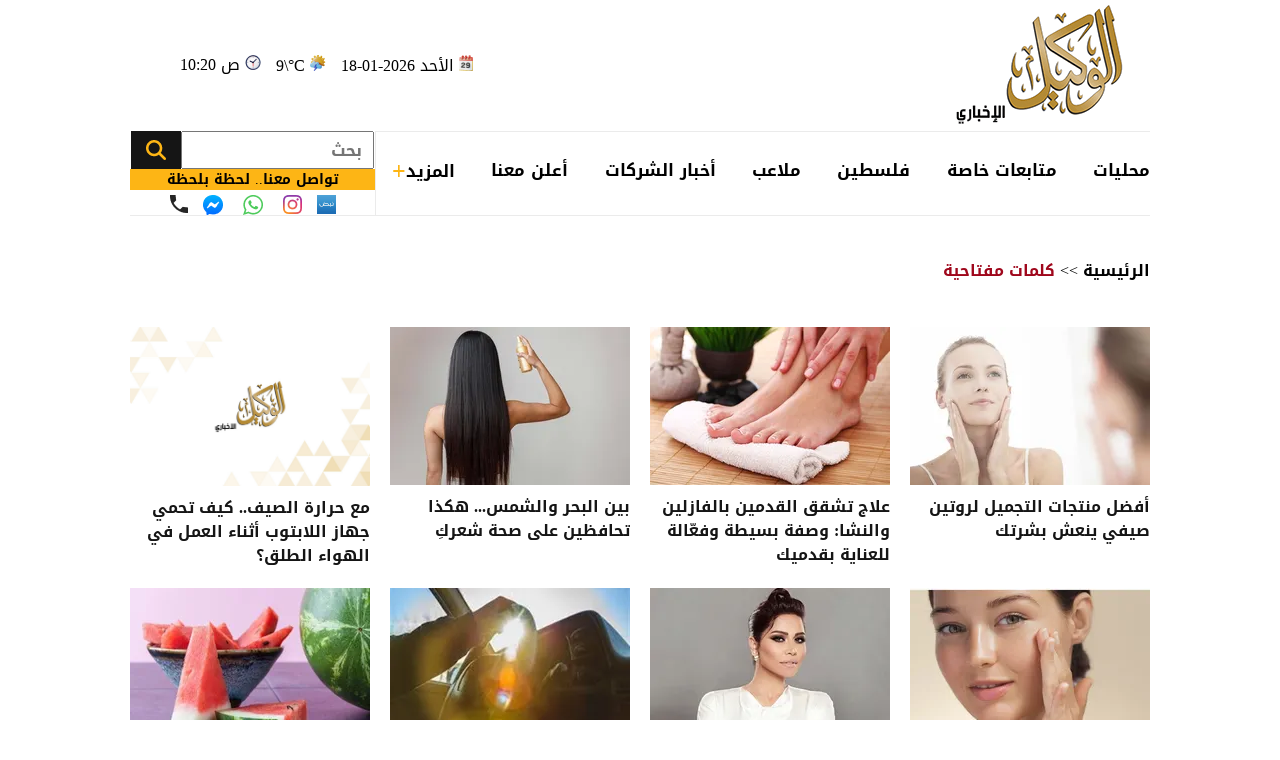

--- FILE ---
content_type: text/html; charset=utf-8
request_url: https://www.alwakeelnews.com/Story/t/3063/%D9%81%D8%B5%D9%84%20%D8%A7%D9%84%D8%B5%D9%8A%D9%81
body_size: 18492
content:


<!DOCTYPE html>
<html dir="rtl" lang="ar">
<head>
    <meta charset="UTF-8">
    <meta name="viewport" content="width=device-width, initial-scale=1.0, maximum-scale=1.0, user-scalable=no">
    <meta http-equiv="X-UA-Compatible" content="IE=edge">
    <meta name="rating" content="general">
    <meta property="fb:pages" content="390452461030104">
    <meta name="google-site-verification" content="nkLmZ_lul0E_gjVIKZ0VOiVQbxaJ3LDZA1vqzTEpmVE">
    <meta name="google-site-verification" content="mCEIH0w7V8x9uKgEWGGK5Z5_6EDshCWz4SRTML0m-uc">
    <meta name="robots" content="index, follow">
    
        <title>الكلمة المفتاحية/ فصل الصيف</title>
        <meta name="title" content="الكلمة المفتاحية/ فصل الصيف">
        <meta property="og:title" content="الكلمة المفتاحية/ فصل الصيف">
        <meta name="twitter:title" content="الكلمة المفتاحية/ فصل الصيف">
            <meta name="description" content="شاهد كل الأخبار عن فصل الصيف">
        <meta property="og:description" content="شاهد كل الأخبار عن فصل الصيف">
        <meta name="twitter:description" content="شاهد كل الأخبار عن فصل الصيف">

    <meta name="keywords" content="فصل الصيف">
    <meta property="og:type" content="website">
    <meta property="og:url" content="https://www.alwakeelnews.com/Story/t/3063/%D9%81%D8%B5%D9%84%20%D8%A7%D9%84%D8%B5%D9%8A%D9%81">
    <meta property="og:locale" content="ar_AR">
        <meta property="og:image" content="https://www.alwakeelnews.com/App_Images/default.jpg">
        <meta name="twitter:image" content="https://www.alwakeelnews.com/App_Images/default.jpg">
        <meta property="og:image:width" content="717">
        <meta property="og:image:height" content="476">
    <meta property="og:site_name" content="الوكيل الإخباري">
    <meta name="twitter:card" content="summary_large_image">
    <meta name="twitter:site" content="@alwakeelnews">
    <meta name="twitter:creator" content="@alwakeelnews">
    <meta name="twitter:image:alt" content="الوكيل الإخباري">
    <link rel="canonical" href="https://www.alwakeelnews.com/Story/t/3063/%D9%81%D8%B5%D9%84%20%D8%A7%D9%84%D8%B5%D9%8A%D9%81">
    <link rel="prev" href="https://www.alwakeelnews.com/Story/t/3063/%D9%81%D8%B5%D9%84%20%D8%A7%D9%84%D8%B5%D9%8A%D9%80" />
    <link rel="next" href="https://www.alwakeelnews.com/Story/t/3063/%D9%81%D8%B5%D9%84%20%D8%A7%D9%84%D8%B5%D9%8A%D9%82" />

    
    <link href="/Content/css/styles2.css?v=1.0" rel="preload" as="style" />

    <link rel="preload" href="https://www.alwakeelnews.com/App_Images/logo.webp" as="image">
    <link rel="icon" type="image/png" sizes="16x16" href="/App_Images/fav.png">
    
    <link href="/Content/css/styles2.css?v=1.0" rel="stylesheet">

    <style>
        @media screen and (min-width: 992px) {
            .gap {
                gap: 20px;
            }
        }
    </style>

    <style>
        .urgent-slider a.text-black:before {
            content: "";
            display: none
        }
    </style>
    <script type='application/ld+json'>
        {
        "@context":"http://schema.org",
        "@type":"WebSite",
        "@id":"#website",
        "url":"https://www.alwakeelnews.com",
        "name":"الوكيل الإخباري",
        "image": {
        "@type": "ImageObject",
        "url": "/App_Images/logo.webp"
        },
        "sameAs": [
        "https://www.facebook.com/wakeelnews/",
        "https://x.com/alwakeelnews",
        "https://www.youtube.com/user/HaithamL85",
        "https://www.instagram.com/alwakeelnewsjo/",
        "https://t.me/AlwakeelNews2021"
        ]
        }
    </script>

<style>
@media screen and (max-width: 991px) {
    .B_AD { display: none !important; }
    .C_AD { display: block !important; }
.block-card .card-text-20.text-black { direction: rtl !important; font-family: 'Almarai'; font-size: 16px; padding-left: 5px; max-width:110% !important;}
}
@media screen and (max-width: 767px) {
    #img-video-container {iframe[src^="https://www.youtube.com/embed"] {height: 70vw !important;}
    .atricle-text iframe[src^="https://www.youtube.com/embed"] { height: 70vw !important;}
    .qc-cmp2-persistent-link{ top: 0px !important; left: 0px !important; right:auto !important;}
}
.block-card .card-text-20.text-black{direction:rtl !important;}
.qc-cmp2-persistent-link{top: 0px !important;left: 0px !important;right:auto !important}
.qc-cmp2-persistent-link{top: 0px !important;left: 0px !important;right:auto !important}
</style>
<script data-host="https://alwakeelnews.dataveu.com" data-dnt="false" src="https://cdn.dataveu.com/js/script.js" id="ZwSg9rf6GA" async defer></script>
<script async src="https://erba7.net/etag/js"></script>
<script>window.eData = window.eData || []; function etag() { eData.push(arguments); } etag('js', new Date()); etag('config', 'ALWAKEEL');</script>
<!-- ADMIXER LOADER 27-11-2025 -->
 <script src="https://cdn.admixer.net/scripts3/loader2.js" async data-inv="//inv-nets.admixer.net/" data-r="single" data-sender="admixer" data-bundle="desktop"></script>
<!-- ADMIXER IDENTIFIER 27-11-2025 -->
<script type='text/javascript'>
(window.globalAmlAds = window.globalAmlAds || []).push(function() {
    globalAml.defineSlot({z: '6a019761-fee0-4aff-a49a-6045dbbb964f', ph: 'admixer_6a019761fee04affa49a6045dbbb964f_zone_133028_sect_61028_site_3848', i: 'inv-nets', s:'36074300-02cd-422b-a946-0c7ef47bc759', sender: 'admixer'});
    globalAml.defineSlot({z: 'ef28f35c-c4b5-4d26-8a74-7d3fdf4f7d02', ph: 'admixer_ef28f35cc4b54d268a747d3fdf4f7d02_zone_133029_sect_61028_site_3848', i: 'inv-nets', s:'36074300-02cd-422b-a946-0c7ef47bc759', sender: 'admixer'});
    globalAml.defineSlot({z: '2c13c997-7422-4984-8fdf-bf5d231e5403', ph: 'admixer_2c13c997742249848fdfbf5d231e5403_zone_133030_sect_61028_site_3848', i: 'inv-nets', s:'36074300-02cd-422b-a946-0c7ef47bc759', sender: 'admixer'});
    globalAml.defineSlot({z: 'ed37dc33-7d80-42d5-a0ad-06e3ad956416', ph: 'admixer_ed37dc337d8042d5a0ad06e3ad956416_zone_133031_sect_61028_site_3848', i: 'inv-nets', s:'36074300-02cd-422b-a946-0c7ef47bc759', sender: 'admixer'});
    globalAml.defineSlot({z: 'f9adb270-2c19-4611-9544-d3aa5f0f9946', ph: 'admixer_f9adb2702c1946119544d3aa5f0f9946_zone_133032_sect_61028_site_3848', i: 'inv-nets', s:'36074300-02cd-422b-a946-0c7ef47bc759', sender: 'admixer'});
    globalAml.defineSlot({z: 'f54d8183-0794-4c8b-9de2-4a496ea743df', ph: 'admixer_f54d818307944c8b9de24a496ea743df_zone_93160_sect_36797_site_3848', i: 'inv-nets', s:'36074300-02cd-422b-a946-0c7ef47bc759', sender: 'admixer'});
    globalAml.defineSlot({z: '4acef154-fce3-48aa-9195-53f41588a93f', ph: 'admixer_4acef154fce348aa919553f41588a93f_zone_118829_sect_57045_site_3848', i: 'inv-nets', s:'36074300-02cd-422b-a946-0c7ef47bc759', sender: 'admixer'});
    globalAml.defineSlot({z: '66e00798-8156-4d6a-a888-ac1627169236', ph: 'admixer_66e0079881564d6aa888ac1627169236_zone_118830_sect_57045_site_3848', i: 'inv-nets', s:'36074300-02cd-422b-a946-0c7ef47bc759', sender: 'admixer'});
    globalAml.defineSlot({z: '3fde2113-13f3-4fdf-a491-5a204fd90bee', ph: 'admixer_3fde211313f34fdfa4915a204fd90bee_zone_118831_sect_57045_site_3848', i: 'inv-nets', s:'36074300-02cd-422b-a946-0c7ef47bc759', sender: 'admixer'});
    globalAml.defineSlot({z: '59f7e685-1567-43c6-91d2-dc7d9b06affb', ph: 'admixer_59f7e685156743c691d2dc7d9b06affb_zone_118832_sect_57045_site_3848', i: 'inv-nets', s:'36074300-02cd-422b-a946-0c7ef47bc759', sender: 'admixer'});
    globalAml.defineSlot({z: 'eb9c5c84-2f5f-4d4d-b784-97d6af738995', ph: 'admixer_eb9c5c842f5f4d4db78497d6af738995_zone_118833_sect_57045_site_3848', i: 'inv-nets', s:'36074300-02cd-422b-a946-0c7ef47bc759', sender: 'admixer'});
    globalAml.singleRequest("admixer");});
</script>
<!-- ADMIXER RICHMEDIA 27-11-2025-->
    <div id='admixer_f54d818307944c8b9de24a496ea743df_zone_93160_sect_36797_site_3848' data-sender='admixer'></div>
    <script type='text/javascript'>
        (window.globalAmlAds = window.globalAmlAds || []).push(function() {
            globalAml.display('admixer_f54d818307944c8b9de24a496ea743df_zone_93160_sect_36797_site_3848');
        });
    </script>
<!-- Google tag (gtag.js) -->
<script async src="https://www.googletagmanager.com/gtag/js?id=G-FXKZPFDCFZ"></script>
<script>
  window.dataLayer = window.dataLayer || [];
  function gtag(){dataLayer.push(arguments);}
  gtag('js', new Date());
  gtag('config', 'G-FXKZPFDCFZ');
</script>    
</head>

<body onclick="collapseNav()">
    <section class="container position-relative">
            <div class="right-cap" id="AA"><div style="float:right;">
<!--<script src="https://cdn.admixer.net/scripts3/loader2.js" async="" data-sender="admixer" data-inv="//inv-nets.admixer.net/" data-r="always" data-bundle="desktop"></script>
<div id="admixer_async_1182463165" data-zone="67bdbba6-dde7-4cc2-b513-96a37c193630" data-sender="admixer">
</div>
<script>(window.globalAmlAds = window.globalAmlAds || []).push('admixer_async_1182463165')</script>
--><br />
<div style="float:right;">
<br />
<a href="https://zjo.mobi/s.html#/onlinepayment/" target="_blank"><img alt="" src="/UP/2023/zain-5g/Zain-Best-Price-2025-AlWakeel-Female_160x600.jpg" /></a></div>
</div></div>
            <div class="top-cap" id="CC"><center>
</center>
<div id="admixer-hb-1180-638353935061825474">
</div></div>
        
<header class="mb-20 mb-md-30">
    <div class="top-header overflow-hidden">
        <a class="logo col-auto" href="/" title="الوكيل الإخباري">
            <img class="img-fluid logo" src="/App_Images/logo.webp" alt="الوكيل الإخباري" width="211" height="131">
        </a>
        <div class="col-auto mx-auto">
            <div class="services row flex-wrap justify-content-center py-10">
                <span class="date col-12 col-auto">الأحد 2026-01-18</span>
                <span class="temp mx-md-10 col-12 col-auto" dir="ltr" id="res"></span>
                <span class="time col-12 col-auto" dir="ltr"> 10:20 ص</span>
            </div>
            <div class="C_AD AD_Dsk mb-20" id="C0">
                
            </div>
        </div>
    </div>
    
    <div class="C_AD AD_Dsk mb-20" id="top1">
        
    </div>
    
    <div class="row flex-wrap position-relative justify-content-between">

<nav class="topnav row col-12 col ps-md-10 align-items-center" id="myTopnav">

    <div class="dropdown col-auto" id="cat-1">
        <span class="dropbtn pe-none d-block">
            محليات
        </span>
        <div class="dropdown-content">
            <div class="menu-sections img-140-md">
                    <a id="sec-1" onmouseover="megaMenu(this, 1, 1, 1)" class="ps-none" href="/Section_1/%D8%A3%D8%AE%D8%A8%D8%A7%D8%B1-%D9%85%D8%AD%D9%84%D9%8A%D8%A9">أخبار محلية</a>
                    <a id="sec-69" onmouseover="megaMenu(this, 1, 1, 69)" class="ps-none" href="/Section_69/%D8%A7%D9%82%D8%AA%D8%B5%D8%A7%D8%AF-%D9%85%D8%AD%D9%84%D9%8A">اقتصاد محلي</a>
                    <a id="sec-37" onmouseover="megaMenu(this, 1, 1, 37)" class="ps-none" href="/Section_37/%D8%A7%D9%84%D8%B7%D9%82%D8%B3">الطقس</a>
                    <a id="sec-5" onmouseover="megaMenu(this, 1, 1, 5)" class="ps-none" href="/Section_5/%D8%B4%D8%A4%D9%88%D9%86-%D8%A8%D8%B1%D9%84%D9%85%D8%A7%D9%86%D9%8A%D8%A9">شؤون برلمانية</a>
                    <a id="sec-67" onmouseover="megaMenu(this, 1, 1, 67)" class="ps-none" href="/Section_67/%D9%88%D8%B8%D8%A7%D8%A6%D9%81">وظائف</a>
            </div>
            <div id="menu-news-1" class="menu-news col row flex-wrap justify-content-between px-20 py-20">
    

    <div class="img-266-bs img-260-md block-card img-48-sm">

        <a href="/Section_1/%D8%A3%D8%AE%D8%A8%D8%A7%D8%B1-%D9%85%D8%AD%D9%84%D9%8A%D8%A9/%D9%88%D8%B2%D9%8A%D8%B1-%D8%A7%D9%84%D8%AF%D8%A7%D8%AE%D9%84%D9%8A%D8%A9-%D9%8A%D8%B7%D9%84%D8%B9-%D8%B9%D9%84%D9%89-%D9%85%D8%B3%D8%AA%D9%88%D9%89-%D8%A7%D9%84%D8%AE%D8%AF%D9%85%D8%A7%D8%AA-%D9%81%D9%8A-%D8%AC%D8%B3%D8%B1-%D8%A7%D9%84%D9%85%D9%84%D9%83-%D8%AD%D8%B3%D9%8A%D9%86_761322" title="وزير الداخلية يطلع على مستوى الخدمات في جسر الملك حسين" class="d-block overflow-hidden px-none py-none ">
            <picture>
                <source media="(min-width: 1080px)" srcset="https://imgy.pro/alwakeel/266x176/120261895725435445822.jpg">
                <source media="(min-width: 992px)" srcset="https://imgy.pro/alwakeel/260x172/120261895725435445822.jpg">
                <source media="(min-width: 768px)" srcset="https://imgy.pro/alwakeel/350x230/120261895725435445822.jpg">
                <source media="(max-width: 767px)" srcset="https://imgy.pro/alwakeel/352x232/120261895725435445822.jpg">
                <img class="img-fluid " src="/App_Images/default.jpg" alt="وزير الداخلية، مازن الفراية" width="266" height="176" data-size="266">
            </picture>
        </a>
        <h3 class="mb-none mt-10">
            <a href="/Section_1/%D8%A3%D8%AE%D8%A8%D8%A7%D8%B1-%D9%85%D8%AD%D9%84%D9%8A%D8%A9/%D9%88%D8%B2%D9%8A%D8%B1-%D8%A7%D9%84%D8%AF%D8%A7%D8%AE%D9%84%D9%8A%D8%A9-%D9%8A%D8%B7%D9%84%D8%B9-%D8%B9%D9%84%D9%89-%D9%85%D8%B3%D8%AA%D9%88%D9%89-%D8%A7%D9%84%D8%AE%D8%AF%D9%85%D8%A7%D8%AA-%D9%81%D9%8A-%D8%AC%D8%B3%D8%B1-%D8%A7%D9%84%D9%85%D9%84%D9%83-%D8%AD%D8%B3%D9%8A%D9%86_761322" class="card-text-16 d-block text-dark px-none py-none">
                وزير الداخلية يطلع على مستوى الخدمات في جسر الملك حسين
            </a>
        </h3>
    </div>
    <div class="img-266-bs img-260-md block-card img-48-sm me-md-20">

        <a href="/Section_1/%D8%A3%D8%AE%D8%A8%D8%A7%D8%B1-%D9%85%D8%AD%D9%84%D9%8A%D8%A9/%D8%A7%D8%AA%D9%81%D8%A7%D9%82%D9%8A%D8%A9-%D8%AA%D8%B9%D8%A7%D9%88%D9%86-%D8%A8%D9%8A%D9%86-%D8%A7%D9%84%D8%A3%D8%B1%D8%AF%D9%86%D9%8A%D8%A9-%D9%84%D9%84%D8%A8%D8%AD%D8%AB-%D8%A7%D9%84%D8%B9%D9%84%D9%85%D9%8A-%D9%88%D8%A7%D9%84%D8%AC%D9%85%D8%B9%D9%8A%D8%A9-%D8%A7%D9%84%D9%83%D9%8A%D9%85%D9%8A%D8%A7%D8%A6%D9%8A%D8%A9_761321" title="اتفاقية تعاون بين الأردنية للبحث العلمي والجمعية الكيميائية" class="d-block overflow-hidden px-none py-none ">
            <picture>
                <source media="(min-width: 1080px)" srcset="https://imgy.pro/alwakeel/266x176/120261895438811500980.jpg">
                <source media="(min-width: 992px)" srcset="https://imgy.pro/alwakeel/260x172/120261895438811500980.jpg">
                <source media="(min-width: 768px)" srcset="https://imgy.pro/alwakeel/350x230/120261895438811500980.jpg">
                <source media="(max-width: 767px)" srcset="https://imgy.pro/alwakeel/352x232/120261895438811500980.jpg">
                <img class="img-fluid " src="/App_Images/default.jpg" alt="اتفاقية تعاون بين الأردنية للبحث العلمي والجمعية الكيميائية" width="266" height="176" data-size="266">
            </picture>
        </a>
        <h3 class="mb-none mt-10">
            <a href="/Section_1/%D8%A3%D8%AE%D8%A8%D8%A7%D8%B1-%D9%85%D8%AD%D9%84%D9%8A%D8%A9/%D8%A7%D8%AA%D9%81%D8%A7%D9%82%D9%8A%D8%A9-%D8%AA%D8%B9%D8%A7%D9%88%D9%86-%D8%A8%D9%8A%D9%86-%D8%A7%D9%84%D8%A3%D8%B1%D8%AF%D9%86%D9%8A%D8%A9-%D9%84%D9%84%D8%A8%D8%AD%D8%AB-%D8%A7%D9%84%D8%B9%D9%84%D9%85%D9%8A-%D9%88%D8%A7%D9%84%D8%AC%D9%85%D8%B9%D9%8A%D8%A9-%D8%A7%D9%84%D9%83%D9%8A%D9%85%D9%8A%D8%A7%D8%A6%D9%8A%D8%A9_761321" class="card-text-16 d-block text-dark px-none py-none">
                اتفاقية تعاون بين الأردنية للبحث العلمي والجمعية الكيميائية
            </a>
        </h3>
    </div>
    <div class="img-266-bs img-260-md block-card img-48-sm me-md-20">

        <a href="/Section_1/%D8%A3%D8%AE%D8%A8%D8%A7%D8%B1-%D9%85%D8%AD%D9%84%D9%8A%D8%A9/%D8%AA%D9%88%D8%B5%D9%8A%D8%A7%D8%AA-%D9%85%D9%86-%D8%A7%D9%84%D8%A3%D8%BA%D8%B0%D9%8A%D8%A9-%D8%A7%D9%84%D8%B9%D8%A7%D9%84%D9%85%D9%8A-%D9%84%D9%84%D8%AD%D8%AF-%D9%85%D9%86-%D9%87%D8%AF%D8%B1-%D8%A7%D9%84%D8%BA%D8%B0%D8%A7%D8%A1-%D9%81%D9%8A-%D8%A7%D9%84%D8%A3%D8%B1%D8%AF%D9%86_761320" title="توصيات من الأغذية العالمي للحد من هدر الغذاء في الأردن" class="d-block overflow-hidden px-none py-none ">
            <picture>
                <source media="(min-width: 1080px)" srcset="https://imgy.pro/alwakeel/266x176/120261893659378608000.jpg">
                <source media="(min-width: 992px)" srcset="https://imgy.pro/alwakeel/260x172/120261893659378608000.jpg">
                <source media="(min-width: 768px)" srcset="https://imgy.pro/alwakeel/350x230/120261893659378608000.jpg">
                <source media="(max-width: 767px)" srcset="https://imgy.pro/alwakeel/352x232/120261893659378608000.jpg">
                <img class="img-fluid " src="/App_Images/default.jpg" alt="تعبيرية" width="266" height="176" data-size="266">
            </picture>
        </a>
        <h3 class="mb-none mt-10">
            <a href="/Section_1/%D8%A3%D8%AE%D8%A8%D8%A7%D8%B1-%D9%85%D8%AD%D9%84%D9%8A%D8%A9/%D8%AA%D9%88%D8%B5%D9%8A%D8%A7%D8%AA-%D9%85%D9%86-%D8%A7%D9%84%D8%A3%D8%BA%D8%B0%D9%8A%D8%A9-%D8%A7%D9%84%D8%B9%D8%A7%D9%84%D9%85%D9%8A-%D9%84%D9%84%D8%AD%D8%AF-%D9%85%D9%86-%D9%87%D8%AF%D8%B1-%D8%A7%D9%84%D8%BA%D8%B0%D8%A7%D8%A1-%D9%81%D9%8A-%D8%A7%D9%84%D8%A3%D8%B1%D8%AF%D9%86_761320" class="card-text-16 d-block text-dark px-none py-none">
                توصيات من الأغذية العالمي للحد من هدر الغذاء في الأردن
            </a>
        </h3>
    </div>


            </div>
        </div>
    </div>

    <div class="dropdown col-auto" id="cat-2">
        <span class="dropbtn d-block">
            متابعات خاصة
        </span>
        <div class="dropdown-content">
            <div class="menu-sections img-140-md">
                    <a id="sec-24" onmouseover="megaMenu(this, 2, 1, 24)" class="ps-none" href="/Section_24/%D8%AE%D8%A7%D8%B5-%D8%A8%D8%A7%D9%84%D9%88%D9%83%D9%8A%D9%84">خاص بالوكيل</a>
                    <a id="sec-40" onmouseover="megaMenu(this, 2, 1, 40)" class="ps-none" href="/Section_40/%D9%81%D9%8A%D8%AF%D9%8A%D9%88-%D8%A7%D9%84%D9%88%D9%83%D9%8A%D9%84">فيديو الوكيل</a>
            </div>
            <div id="menu-news-2" class="menu-news col row flex-wrap justify-content-between px-20 py-20">
    

    <div class="img-266-bs img-260-md block-card img-48-sm">

        <a href="/Section_24/%D8%AE%D8%A7%D8%B5-%D8%A8%D8%A7%D9%84%D9%88%D9%83%D9%8A%D9%84/%D8%A3%D9%86%D8%AA-%D9%85%D8%B5%D8%A7%D8%A8-%D8%A8%D8%A7%D9%84%D8%A5%D9%8A%D8%AF%D8%B2-%D9%81%D8%AD%D8%B5-%D8%AE%D8%A7%D8%B7%D8%A6-%D9%8A%D8%AF%D9%85%D8%B1-%D8%AD%D9%8A%D8%A7%D8%A9-%D8%B4%D8%A7%D8%A8-%D8%A3%D8%B1%D8%AF%D9%86%D9%8A-%D9%88%D9%8A%D9%87%D8%AF%D9%85-%D9%85%D8%B3%D8%AA%D9%82%D8%A8%D9%84%D9%87_761323" title="&quot;أنت مصاب بالإيدز&quot; .. فحص خاطئ يدمر حياة شاب أردني ويهدم مستقبله" class="d-block overflow-hidden px-none py-none ">
            <picture>
                <source media="(min-width: 1080px)" srcset="https://imgy.pro/alwakeel/266x176/120261895743616794595.jpg">
                <source media="(min-width: 992px)" srcset="https://imgy.pro/alwakeel/260x172/120261895743616794595.jpg">
                <source media="(min-width: 768px)" srcset="https://imgy.pro/alwakeel/350x230/120261895743616794595.jpg">
                <source media="(max-width: 767px)" srcset="https://imgy.pro/alwakeel/352x232/120261895743616794595.jpg">
                <img class="img-fluid " src="/App_Images/default.jpg" alt="تعبيرية" width="266" height="176" data-size="266">
            </picture>
        </a>
        <h3 class="mb-none mt-10">
            <a href="/Section_24/%D8%AE%D8%A7%D8%B5-%D8%A8%D8%A7%D9%84%D9%88%D9%83%D9%8A%D9%84/%D8%A3%D9%86%D8%AA-%D9%85%D8%B5%D8%A7%D8%A8-%D8%A8%D8%A7%D9%84%D8%A5%D9%8A%D8%AF%D8%B2-%D9%81%D8%AD%D8%B5-%D8%AE%D8%A7%D8%B7%D8%A6-%D9%8A%D8%AF%D9%85%D8%B1-%D8%AD%D9%8A%D8%A7%D8%A9-%D8%B4%D8%A7%D8%A8-%D8%A3%D8%B1%D8%AF%D9%86%D9%8A-%D9%88%D9%8A%D9%87%D8%AF%D9%85-%D9%85%D8%B3%D8%AA%D9%82%D8%A8%D9%84%D9%87_761323" class="card-text-16 d-block text-dark px-none py-none">
                &quot;أنت مصاب بالإيدز&quot; .. فحص خاطئ يدمر حياة شاب أردني ويهدم مستقبله
            </a>
        </h3>
    </div>
    <div class="img-266-bs img-260-md block-card img-48-sm me-md-20">

        <a href="/Section_24/%D8%AE%D8%A7%D8%B5-%D8%A8%D8%A7%D9%84%D9%88%D9%83%D9%8A%D9%84/%D8%AA%D9%81%D8%A7%D8%B5%D9%8A%D9%84-%D9%85%D8%A4%D8%AB%D8%B1%D8%A9-%D8%B9%D9%86-%D9%84%D8%AD%D8%B8%D8%A7%D8%AA-%D8%A7%D9%84%D8%BA%D8%B1%D9%82-%D8%A7%D9%84%D8%A3%D8%AE%D9%8A%D8%B1%D8%A9-%D9%84%D8%A3%D8%A8-%D9%88%D8%A3%D8%B7%D9%81%D8%A7%D9%84%D9%87-%D9%81%D9%8A-%D9%85%D8%A7%D8%AF%D8%A8%D8%A7_761317" title="تفاصيل مؤثرة عن لحظات الغرق الأخيرة لأب وأطفاله في مادبا" class="d-block overflow-hidden px-none py-none ">
            <picture>
                <source media="(min-width: 1080px)" srcset="https://imgy.pro/alwakeel/266x176/120261885529856219958.jpg">
                <source media="(min-width: 992px)" srcset="https://imgy.pro/alwakeel/260x172/120261885529856219958.jpg">
                <source media="(min-width: 768px)" srcset="https://imgy.pro/alwakeel/350x230/120261885529856219958.jpg">
                <source media="(max-width: 767px)" srcset="https://imgy.pro/alwakeel/352x232/120261885529856219958.jpg">
                <img class="img-fluid " src="/App_Images/default.jpg" alt="تعبيرية" width="266" height="176" data-size="266">
            </picture>
        </a>
        <h3 class="mb-none mt-10">
            <a href="/Section_24/%D8%AE%D8%A7%D8%B5-%D8%A8%D8%A7%D9%84%D9%88%D9%83%D9%8A%D9%84/%D8%AA%D9%81%D8%A7%D8%B5%D9%8A%D9%84-%D9%85%D8%A4%D8%AB%D8%B1%D8%A9-%D8%B9%D9%86-%D9%84%D8%AD%D8%B8%D8%A7%D8%AA-%D8%A7%D9%84%D8%BA%D8%B1%D9%82-%D8%A7%D9%84%D8%A3%D8%AE%D9%8A%D8%B1%D8%A9-%D9%84%D8%A3%D8%A8-%D9%88%D8%A3%D8%B7%D9%81%D8%A7%D9%84%D9%87-%D9%81%D9%8A-%D9%85%D8%A7%D8%AF%D8%A8%D8%A7_761317" class="card-text-16 d-block text-dark px-none py-none">
                تفاصيل مؤثرة عن لحظات الغرق الأخيرة لأب وأطفاله في مادبا
            </a>
        </h3>
    </div>
    <div class="img-266-bs img-260-md block-card img-48-sm me-md-20">

        <a href="/Section_24/%D8%AE%D8%A7%D8%B5-%D8%A8%D8%A7%D9%84%D9%88%D9%83%D9%8A%D9%84/%D8%B4%D8%A7%D9%87%D8%AF-%D8%B3%D9%82%D9%88%D8%B7-%D9%85%D8%B1%D9%83%D8%A8%D8%A9-%D9%81%D9%8A-%D9%82%D9%86%D8%A7%D8%A9-%D8%A7%D9%84%D9%85%D9%84%D9%83-%D8%B9%D8%A8%D8%AF-%D8%A7%D9%84%D9%84%D9%87-%D9%81%D9%8A%D8%AF%D9%8A%D9%88_761210" title="شاهد : سقوط مركبة في قناة الملك عبد الله - فيديو" class="d-block overflow-hidden px-none py-none ">
            <picture>
                <source media="(min-width: 1080px)" srcset="https://imgy.pro/alwakeel/266x176/1202616232246838910390.jpg">
                <source media="(min-width: 992px)" srcset="https://imgy.pro/alwakeel/260x172/1202616232246838910390.jpg">
                <source media="(min-width: 768px)" srcset="https://imgy.pro/alwakeel/350x230/1202616232246838910390.jpg">
                <source media="(max-width: 767px)" srcset="https://imgy.pro/alwakeel/352x232/1202616232246838910390.jpg">
                <img class="img-fluid " src="/App_Images/default.jpg" alt="سقوط مركبة في قناة الملك عبد الله" width="266" height="176" data-size="266">
            </picture>
        </a>
        <h3 class="mb-none mt-10">
            <a href="/Section_24/%D8%AE%D8%A7%D8%B5-%D8%A8%D8%A7%D9%84%D9%88%D9%83%D9%8A%D9%84/%D8%B4%D8%A7%D9%87%D8%AF-%D8%B3%D9%82%D9%88%D8%B7-%D9%85%D8%B1%D9%83%D8%A8%D8%A9-%D9%81%D9%8A-%D9%82%D9%86%D8%A7%D8%A9-%D8%A7%D9%84%D9%85%D9%84%D9%83-%D8%B9%D8%A8%D8%AF-%D8%A7%D9%84%D9%84%D9%87-%D9%81%D9%8A%D8%AF%D9%8A%D9%88_761210" class="card-text-16 d-block text-dark px-none py-none">
                شاهد : سقوط مركبة في قناة الملك عبد الله - فيديو
            </a>
        </h3>
    </div>

            </div>
        </div>
    </div>
    <div class="dropdown col-auto" id="cat-3">
            <a href="/Section_23/%D9%81%D9%84%D8%B3%D8%B7%D9%8A%D9%86" class="dropbtn d-block">
                فلسطين
            </a>
        <div class="dropdown-content">
            <div class="menu-sections img-140-md">
                    <a id="sec-23" onmouseover="megaMenu(this, 3, 1, 23)" class="ps-none" href="/Section_23/%D9%81%D9%84%D8%B3%D8%B7%D9%8A%D9%86">فلسطين</a>
            </div>
                <div id="menu-news-3" class="menu-news col row flex-wrap justify-content-between px-20 py-20">
    

    <div class="img-266-bs img-260-md block-card img-48-sm">

        <a href="/Section_23/%D9%81%D9%84%D8%B3%D8%B7%D9%8A%D9%86/%D8%A8%D9%84%D9%88%D9%85%D8%A8%D9%8A%D8%B1%D8%BA-%D8%AA%D8%B1%D8%A7%D9%85%D8%A8-%D9%8A%D8%B1%D9%8A%D8%AF-%D9%85%D9%86-%D8%A7%D9%84%D8%AF%D9%88%D9%84-%D8%A3%D9%86-%D8%AA%D8%AF%D9%81%D8%B9-%D9%85%D9%84%D9%8A%D8%A7%D8%B1-%D8%AF%D9%88%D9%84%D8%A7%D8%B1-%D9%84%D9%84%D8%A8%D9%82%D8%A7%D8%A1-%D9%81%D9%8A-%D9%85%D8%AC%D9%84%D8%B3-%D8%A7%D9%84%D8%B3%D9%84%D8%A7%D9%85_761309" title="بلومبيرغ: ترامب يريد من الدول أن تدفع مليار دولار للبقاء في مجلس السلام" class="d-block overflow-hidden px-none py-none ">
            <picture>
                <source media="(min-width: 1080px)" srcset="https://imgy.pro/alwakeel/266x176/120261874120605278778.jpg">
                <source media="(min-width: 992px)" srcset="https://imgy.pro/alwakeel/260x172/120261874120605278778.jpg">
                <source media="(min-width: 768px)" srcset="https://imgy.pro/alwakeel/350x230/120261874120605278778.jpg">
                <source media="(max-width: 767px)" srcset="https://imgy.pro/alwakeel/352x232/120261874120605278778.jpg">
                <img class="img-fluid " src="/App_Images/default.jpg" alt="غزة" width="266" height="176" data-size="266">
            </picture>
        </a>
        <h3 class="mb-none mt-10">
            <a href="/Section_23/%D9%81%D9%84%D8%B3%D8%B7%D9%8A%D9%86/%D8%A8%D9%84%D9%88%D9%85%D8%A8%D9%8A%D8%B1%D8%BA-%D8%AA%D8%B1%D8%A7%D9%85%D8%A8-%D9%8A%D8%B1%D9%8A%D8%AF-%D9%85%D9%86-%D8%A7%D9%84%D8%AF%D9%88%D9%84-%D8%A3%D9%86-%D8%AA%D8%AF%D9%81%D8%B9-%D9%85%D9%84%D9%8A%D8%A7%D8%B1-%D8%AF%D9%88%D9%84%D8%A7%D8%B1-%D9%84%D9%84%D8%A8%D9%82%D8%A7%D8%A1-%D9%81%D9%8A-%D9%85%D8%AC%D9%84%D8%B3-%D8%A7%D9%84%D8%B3%D9%84%D8%A7%D9%85_761309" class="card-text-16 d-block text-dark px-none py-none">
                بلومبيرغ: ترامب يريد من الدول أن تدفع مليار دولار للبقاء في مجلس السلام
            </a>
        </h3>
    </div>
    <div class="img-266-bs img-260-md block-card img-48-sm me-md-20">

        <a href="/Section_23/%D9%81%D9%84%D8%B3%D8%B7%D9%8A%D9%86/%D8%A3%D9%83%D8%B3%D9%8A%D9%88%D8%B3-%D8%AA%D9%88%D8%AA%D8%B1-%D8%A3%D9%85%D9%8A%D8%B1%D9%83%D9%8A-%D8%A5%D8%B3%D8%B1%D8%A7%D8%A6%D9%8A%D9%84%D9%8A-%D8%A8%D8%B4%D8%A3%D9%86-%D8%A7%D9%84%D9%85%D8%B1%D8%AD%D9%84%D8%A9-%D8%A7%D9%84%D8%AB%D8%A7%D9%86%D9%8A%D8%A9-%D9%85%D9%86-%D8%AE%D8%B7%D8%A9-%D8%A7%D9%84%D8%B3%D9%84%D8%A7%D9%85-%D9%81%D9%8A-%D8%BA%D8%B2%D8%A9_761302" title="أكسيوس: توتر أميركي–إسرائيلي بشأن المرحلة الثانية من خطة السلام في غزة" class="d-block overflow-hidden px-none py-none ">
            <picture>
                <source media="(min-width: 1080px)" srcset="https://imgy.pro/alwakeel/266x176/1202618632415180260.jpg">
                <source media="(min-width: 992px)" srcset="https://imgy.pro/alwakeel/260x172/1202618632415180260.jpg">
                <source media="(min-width: 768px)" srcset="https://imgy.pro/alwakeel/350x230/1202618632415180260.jpg">
                <source media="(max-width: 767px)" srcset="https://imgy.pro/alwakeel/352x232/1202618632415180260.jpg">
                <img class="img-fluid " src="/App_Images/default.jpg" alt="غزة" width="266" height="176" data-size="266">
            </picture>
        </a>
        <h3 class="mb-none mt-10">
            <a href="/Section_23/%D9%81%D9%84%D8%B3%D8%B7%D9%8A%D9%86/%D8%A3%D9%83%D8%B3%D9%8A%D9%88%D8%B3-%D8%AA%D9%88%D8%AA%D8%B1-%D8%A3%D9%85%D9%8A%D8%B1%D9%83%D9%8A-%D8%A5%D8%B3%D8%B1%D8%A7%D8%A6%D9%8A%D9%84%D9%8A-%D8%A8%D8%B4%D8%A3%D9%86-%D8%A7%D9%84%D9%85%D8%B1%D8%AD%D9%84%D8%A9-%D8%A7%D9%84%D8%AB%D8%A7%D9%86%D9%8A%D8%A9-%D9%85%D9%86-%D8%AE%D8%B7%D8%A9-%D8%A7%D9%84%D8%B3%D9%84%D8%A7%D9%85-%D9%81%D9%8A-%D8%BA%D8%B2%D8%A9_761302" class="card-text-16 d-block text-dark px-none py-none">
                أكسيوس: توتر أميركي–إسرائيلي بشأن المرحلة الثانية من خطة السلام في غزة
            </a>
        </h3>
    </div>
    <div class="img-266-bs img-260-md block-card img-48-sm me-md-20">

        <a href="/Section_23/%D9%81%D9%84%D8%B3%D8%B7%D9%8A%D9%86/%D8%B1%D8%A7%D8%A8%D8%B7%D8%A9-%D8%A7%D9%84%D8%B9%D8%A7%D9%84%D9%85-%D8%A7%D9%84%D8%A5%D8%B3%D9%84%D8%A7%D9%85%D9%8A-%D8%AA%D8%B1%D8%AD%D8%A8-%D8%A8%D8%AA%D8%B4%D9%83%D9%8A%D9%84-%D8%A7%D9%84%D9%84%D8%AC%D9%86%D8%A9-%D8%A7%D9%84%D9%88%D8%B7%D9%86%D9%8A%D8%A9-%D9%84%D8%A5%D8%AF%D8%A7%D8%B1%D8%A9-%D9%82%D8%B7%D8%A7%D8%B9-%D8%BA%D8%B2%D8%A9_761276" title="رابطة العالم الإسلامي ترحب بتشكيل اللجنة الوطنية لإدارة قطاع غزة" class="d-block overflow-hidden px-none py-none ">
            <picture>
                <source media="(min-width: 1080px)" srcset="https://imgy.pro/alwakeel/266x176/120261720189255375416.jpg">
                <source media="(min-width: 992px)" srcset="https://imgy.pro/alwakeel/260x172/120261720189255375416.jpg">
                <source media="(min-width: 768px)" srcset="https://imgy.pro/alwakeel/350x230/120261720189255375416.jpg">
                <source media="(max-width: 767px)" srcset="https://imgy.pro/alwakeel/352x232/120261720189255375416.jpg">
                <img class="img-fluid " src="/App_Images/default.jpg" alt="و" width="266" height="176" data-size="266">
            </picture>
        </a>
        <h3 class="mb-none mt-10">
            <a href="/Section_23/%D9%81%D9%84%D8%B3%D8%B7%D9%8A%D9%86/%D8%B1%D8%A7%D8%A8%D8%B7%D8%A9-%D8%A7%D9%84%D8%B9%D8%A7%D9%84%D9%85-%D8%A7%D9%84%D8%A5%D8%B3%D9%84%D8%A7%D9%85%D9%8A-%D8%AA%D8%B1%D8%AD%D8%A8-%D8%A8%D8%AA%D8%B4%D9%83%D9%8A%D9%84-%D8%A7%D9%84%D9%84%D8%AC%D9%86%D8%A9-%D8%A7%D9%84%D9%88%D8%B7%D9%86%D9%8A%D8%A9-%D9%84%D8%A5%D8%AF%D8%A7%D8%B1%D8%A9-%D9%82%D8%B7%D8%A7%D8%B9-%D8%BA%D8%B2%D8%A9_761276" class="card-text-16 d-block text-dark px-none py-none">
                رابطة العالم الإسلامي ترحب بتشكيل اللجنة الوطنية لإدارة قطاع غزة
            </a>
        </h3>
    </div>


                </div>
        </div>
    </div>
    <div class="dropdown col-auto" id="cat-5">
        <a class="dropbtn d-block" href="https://www.mala3eb.com/">ملاعب</a>
        <div class="dropdown-content">
            <div class="menu-sections img-140-md">
                <a class="ps-none" href="https://www.mala3eb.com/">ملاعب</a>
            </div>
            <div id="menu-news-5" class="menu-news col row flex-wrap justify-content-between px-20 py-20">
    

    <div class="img-266-bs img-260-md block-card img-48-sm">

        <a href="https://www.mala3eb.com//Section_114/%D8%A7%D9%84%D8%AF%D9%88%D8%B1%D9%8A-%D8%A7%D9%84%D8%B3%D8%B9%D9%88%D8%AF%D9%8A/%D8%A7%D9%84%D9%86%D8%B5%D8%B1-%D9%8A%D8%B3%D8%AA%D8%B9%D9%8A%D8%AF-%D9%86%D8%BA%D9%85%D8%A9-%D8%A7%D9%84%D8%A7%D9%86%D8%AA%D8%B5%D8%A7%D8%B1%D8%A7%D8%AA-%D8%B9%D9%84%D9%89-%D8%AD%D8%B3%D8%A7%D8%A8-%D8%A7%D9%84%D8%B4%D8%A8%D8%A7%D8%A8_227503" title="النصر يستعيد نغمة الانتصارات على حساب الشباب" class="d-block overflow-hidden px-none py-none ">

            <picture>
                <source srcset="https://www.mala3eb.com//Content/Upload/med/1202617222929918537470.jpg">

                <img class="img-fluid " src="/App_Images/default.jpg" alt="G-4rv8rX0AA-puv" width="266" height="176" data-size="266">
            </picture>

        </a>
        <h3 class="mb-none mt-10">
            <a href="https://www.mala3eb.com//Section_114/%D8%A7%D9%84%D8%AF%D9%88%D8%B1%D9%8A-%D8%A7%D9%84%D8%B3%D8%B9%D9%88%D8%AF%D9%8A/%D8%A7%D9%84%D9%86%D8%B5%D8%B1-%D9%8A%D8%B3%D8%AA%D8%B9%D9%8A%D8%AF-%D9%86%D8%BA%D9%85%D8%A9-%D8%A7%D9%84%D8%A7%D9%86%D8%AA%D8%B5%D8%A7%D8%B1%D8%A7%D8%AA-%D8%B9%D9%84%D9%89-%D8%AD%D8%B3%D8%A7%D8%A8-%D8%A7%D9%84%D8%B4%D8%A8%D8%A7%D8%A8_227503" class="card-text-16 d-block text-dark px-none py-none">
                النصر يستعيد نغمة الانتصارات على حساب الشباب
            </a>
        </h3>
    </div>
    <div class="img-266-bs img-260-md block-card img-48-sm me-md-20">

        <a href="https://www.mala3eb.com//Section_120/%D8%A7%D9%84%D8%AF%D9%88%D8%B1%D9%8A-%D8%A7%D9%84%D8%A7%D9%86%D8%AC%D9%84%D9%8A%D8%B2%D9%8A/%D8%A3%D9%86%D8%A8%D8%A7%D8%A1-%D8%B9%D9%86-%D8%A5%D9%82%D8%A7%D9%84%D8%A9-%D8%A3%D8%B1%D9%86%D9%8A-%D8%B3%D9%84%D9%88%D8%AA-%D9%85%D9%86-%D8%AA%D8%AF%D8%B1%D9%8A%D8%A8-%D9%84%D9%8A%D9%81%D8%B1%D8%A8%D9%88%D9%84_227502" title="أنباء عن إقالة أرني سلوت من تدريب ليفربول" class="d-block overflow-hidden px-none py-none ">
            <picture>
                <source srcset="https://www.mala3eb.com//Content/Upload/med/1202617221240820609678.jpg">

                <img class="img-fluid" src="/App_Images/default.jpg" alt="35c39b82-ee2d-4495-8a69-b0d4bbb9e801" width="266" height="176" data-size="266">
            </picture>
        </a>
        <h3 class="mb-none mt-10">
            <a href="https://www.mala3eb.com//Section_120/%D8%A7%D9%84%D8%AF%D9%88%D8%B1%D9%8A-%D8%A7%D9%84%D8%A7%D9%86%D8%AC%D9%84%D9%8A%D8%B2%D9%8A/%D8%A3%D9%86%D8%A8%D8%A7%D8%A1-%D8%B9%D9%86-%D8%A5%D9%82%D8%A7%D9%84%D8%A9-%D8%A3%D8%B1%D9%86%D9%8A-%D8%B3%D9%84%D9%88%D8%AA-%D9%85%D9%86-%D8%AA%D8%AF%D8%B1%D9%8A%D8%A8-%D9%84%D9%8A%D9%81%D8%B1%D8%A8%D9%88%D9%84_227502" class="card-text-16 d-block text-dark px-none py-none">
                أنباء عن إقالة أرني سلوت من تدريب ليفربول
            </a>
        </h3>
    </div>
    <div class="img-266-bs img-260-md block-card img-48-sm me-md-20">

        <a href="https://www.mala3eb.com//Section_124/%D8%A8%D8%B7%D9%88%D9%84%D8%A7%D8%AA-%D8%A7%D9%81%D8%B1%D9%8A%D9%82%D9%8A%D8%A9/%D9%86%D9%8A%D8%AC%D9%8A%D8%B1%D9%8A%D8%A7-%D8%AA%D9%81%D9%88%D8%B2-%D8%B9%D9%84%D9%89-%D9%85%D8%B5%D8%B1-%D9%88%D8%AA%D8%AD%D8%B5%D8%AF-%D8%A8%D8%B1%D9%88%D9%86%D8%B2%D9%8A%D8%A9-%D8%A3%D9%85%D9%85-%D8%A5%D9%81%D8%B1%D9%8A%D9%82%D9%8A%D8%A7_227497" title="نيجيريا تفوز على مصر وتحصد برونزية أمم إفريقيا" class="d-block overflow-hidden px-none py-none ">
            <picture>
                <source srcset="https://www.mala3eb.com//Content/Upload/med/1202617212021954210083.jpg">

                <img class="img-fluid" src="/App_Images/default.jpg" alt="G-4fXPtXoAAw2Ws" width="266" height="176" data-size="266">
            </picture>
        </a>
        <h3 class="mb-none mt-10">
            <a href="https://www.mala3eb.com//Section_124/%D8%A8%D8%B7%D9%88%D9%84%D8%A7%D8%AA-%D8%A7%D9%81%D8%B1%D9%8A%D9%82%D9%8A%D8%A9/%D9%86%D9%8A%D8%AC%D9%8A%D8%B1%D9%8A%D8%A7-%D8%AA%D9%81%D9%88%D8%B2-%D8%B9%D9%84%D9%89-%D9%85%D8%B5%D8%B1-%D9%88%D8%AA%D8%AD%D8%B5%D8%AF-%D8%A8%D8%B1%D9%88%D9%86%D8%B2%D9%8A%D8%A9-%D8%A3%D9%85%D9%85-%D8%A5%D9%81%D8%B1%D9%8A%D9%82%D9%8A%D8%A7_227497" class="card-text-16 d-block text-dark px-none py-none">
                نيجيريا تفوز على مصر وتحصد برونزية أمم إفريقيا
            </a>
        </h3>
    </div>


            </div>
        </div>
    </div>

    <div class="dropdown col-auto" id="cat-4">
            <a href="/Section_6/%D8%A3%D8%AE%D8%A8%D8%A7%D8%B1-%D8%A7%D9%84%D8%B4%D8%B1%D9%83%D8%A7%D8%AA" class="dropbtn d-block">
                أخبار الشركات
            </a>
        <div class="dropdown-content">
            <div class="menu-sections img-140-md">
                    <a id="sec-6" onmouseover="megaMenu(this, 4, 1, 6)" class="ps-none" href="/Section_6/%D8%A3%D8%AE%D8%A8%D8%A7%D8%B1-%D8%A7%D9%84%D8%B4%D8%B1%D9%83%D8%A7%D8%AA">أخبار الشركات</a>
            </div>
                <div id="menu-news-4" class="menu-news col row flex-wrap justify-content-between px-20 py-20">
    

    <div class="img-266-bs img-260-md block-card img-48-sm">

        <a href="/Section_6/%D8%A3%D8%AE%D8%A8%D8%A7%D8%B1-%D8%A7%D9%84%D8%B4%D8%B1%D9%83%D8%A7%D8%AA/%D9%84%D8%AA%D8%B7%D9%88%D9%8A%D8%B1-%D8%AD%D9%84%D9%88%D9%84-%D9%85%D8%A8%D8%AA%D9%83%D8%B1%D8%A9-%D8%AA%D8%B9%D8%B2%D8%B2-%D8%A7%D9%84%D8%AF%D9%85%D8%AC-%D8%A7%D9%84%D9%85%D8%AC%D8%AA%D9%85%D8%B9%D9%8A-%D9%85%D9%86%D8%B5%D8%A9-%D8%B2%D9%8A%D9%86-%D9%84%D9%84%D8%A5%D8%A8%D8%AF%D8%A7%D8%B9-%D8%AA%D9%82%D9%8A%D9%85-%D9%87%D8%A7%D9%83%D8%A7%D8%AB%D9%88%D9%86-%D8%B0%D9%88%D9%8A-%D8%A7%D9%84%D8%A5%D8%B9%D8%A7%D9%82%D8%A9_761112" title="لتطوير حلول مبتكرة تعزّز الدمج المجتمعي .. منصّة زين للإبداع تقيم هاكاثون &quot;ذوي الإعاقة&quot;" class="d-block overflow-hidden px-none py-none ">
            <picture>
                <source media="(min-width: 1080px)" srcset="https://imgy.pro/alwakeel/266x176/120261515264324530853.jpg">
                <source media="(min-width: 992px)" srcset="https://imgy.pro/alwakeel/260x172/120261515264324530853.jpg">
                <source media="(min-width: 768px)" srcset="https://imgy.pro/alwakeel/350x230/120261515264324530853.jpg">
                <source media="(max-width: 767px)" srcset="https://imgy.pro/alwakeel/352x232/120261515264324530853.jpg">
                <img class="img-fluid " src="/App_Images/default.jpg" alt="لتطوير حلول مبتكرة تعزّز الدمج المجتمعي .. منصّة زين للإبداع تقيم هاكاثون &quot;ذوي الإعاقة&quot;" width="266" height="176" data-size="266">
            </picture>
        </a>
        <h3 class="mb-none mt-10">
            <a href="/Section_6/%D8%A3%D8%AE%D8%A8%D8%A7%D8%B1-%D8%A7%D9%84%D8%B4%D8%B1%D9%83%D8%A7%D8%AA/%D9%84%D8%AA%D8%B7%D9%88%D9%8A%D8%B1-%D8%AD%D9%84%D9%88%D9%84-%D9%85%D8%A8%D8%AA%D9%83%D8%B1%D8%A9-%D8%AA%D8%B9%D8%B2%D8%B2-%D8%A7%D9%84%D8%AF%D9%85%D8%AC-%D8%A7%D9%84%D9%85%D8%AC%D8%AA%D9%85%D8%B9%D9%8A-%D9%85%D9%86%D8%B5%D8%A9-%D8%B2%D9%8A%D9%86-%D9%84%D9%84%D8%A5%D8%A8%D8%AF%D8%A7%D8%B9-%D8%AA%D9%82%D9%8A%D9%85-%D9%87%D8%A7%D9%83%D8%A7%D8%AB%D9%88%D9%86-%D8%B0%D9%88%D9%8A-%D8%A7%D9%84%D8%A5%D8%B9%D8%A7%D9%82%D8%A9_761112" class="card-text-16 d-block text-dark px-none py-none">
                لتطوير حلول مبتكرة تعزّز الدمج المجتمعي .. منصّة زين للإبداع تقيم هاكاثون &quot;ذوي الإعاقة&quot;
            </a>
        </h3>
    </div>
    <div class="img-266-bs img-260-md block-card img-48-sm me-md-20">

        <a href="/Section_6/%D8%A3%D8%AE%D8%A8%D8%A7%D8%B1-%D8%A7%D9%84%D8%B4%D8%B1%D9%83%D8%A7%D8%AA/%D8%B9%D9%84%D8%A7%D9%85%D8%A9-HONOR-%D8%AA%D8%B9%D9%84%D9%86-%D8%A7%D9%84%D8%A5%D8%B7%D9%84%D8%A7%D9%82-%D8%A7%D9%84%D8%B1%D8%B3%D9%85%D9%8A-%D9%84%D9%87%D8%A7%D8%AA%D9%81-HONOR-MAGIC8-PRO_761105" title="علامة HONOR تعلن الإطلاق الرسمي لهاتف HONOR MAGIC8 PRO" class="d-block overflow-hidden px-none py-none ">
            <picture>
                <source media="(min-width: 1080px)" srcset="https://imgy.pro/alwakeel/266x176/1202615144854265869211.jpg">
                <source media="(min-width: 992px)" srcset="https://imgy.pro/alwakeel/260x172/1202615144854265869211.jpg">
                <source media="(min-width: 768px)" srcset="https://imgy.pro/alwakeel/350x230/1202615144854265869211.jpg">
                <source media="(max-width: 767px)" srcset="https://imgy.pro/alwakeel/352x232/1202615144854265869211.jpg">
                <img class="img-fluid " src="/App_Images/default.jpg" alt="ل" width="266" height="176" data-size="266">
            </picture>
        </a>
        <h3 class="mb-none mt-10">
            <a href="/Section_6/%D8%A3%D8%AE%D8%A8%D8%A7%D8%B1-%D8%A7%D9%84%D8%B4%D8%B1%D9%83%D8%A7%D8%AA/%D8%B9%D9%84%D8%A7%D9%85%D8%A9-HONOR-%D8%AA%D8%B9%D9%84%D9%86-%D8%A7%D9%84%D8%A5%D8%B7%D9%84%D8%A7%D9%82-%D8%A7%D9%84%D8%B1%D8%B3%D9%85%D9%8A-%D9%84%D9%87%D8%A7%D8%AA%D9%81-HONOR-MAGIC8-PRO_761105" class="card-text-16 d-block text-dark px-none py-none">
                علامة HONOR تعلن الإطلاق الرسمي لهاتف HONOR MAGIC8 PRO
            </a>
        </h3>
    </div>
    <div class="img-266-bs img-260-md block-card img-48-sm me-md-20">

        <a href="/Section_6/%D8%A3%D8%AE%D8%A8%D8%A7%D8%B1-%D8%A7%D9%84%D8%B4%D8%B1%D9%83%D8%A7%D8%AA/%D8%B3%D8%A7%D9%85%D8%B3%D9%88%D9%86%D8%AC-%D8%AA%D8%B3%D8%AA%D8%B4%D8%B1%D9%81-%D9%85%D8%B3%D8%AA%D9%82%D8%A8%D9%84-%D8%A7%D9%84%D8%AA%D8%B5%D9%85%D9%8A%D9%85-%D9%81%D9%8A-%D9%85%D8%B9%D8%B1%D8%B6-%D8%A7%D9%84%D8%A5%D9%84%D9%83%D8%AA%D8%B1%D9%88%D9%86%D9%8A%D8%A7%D8%AA-%D8%A7%D9%84%D8%A7%D8%B3%D8%AA%D9%87%D9%84%D8%A7%D9%83%D9%8A%D8%A9-2026-%D9%88%D8%AA%D9%88%D8%AC%D9%87-%D8%A7%D9%84%D8%AA%D9%83%D9%86%D9%88%D9%84%D9%88%D8%AC%D9%8A%D8%A7-%D9%84%D8%AE%D8%AF%D9%85%D8%A9-%D8%A7%D9%84%D8%A5%D9%86%D8%B3%D8%A7%D9%86_761069" title="سامسونج تستشرف مستقبل التصميم في معرض الإلكترونيات الاستهلاكية 2026 وتوجه التكنولوجيا لخدمة الإنسان" class="d-block overflow-hidden px-none py-none ">
            <picture>
                <source media="(min-width: 1080px)" srcset="https://imgy.pro/alwakeel/266x176/1202615124356898232471.jpg">
                <source media="(min-width: 992px)" srcset="https://imgy.pro/alwakeel/260x172/1202615124356898232471.jpg">
                <source media="(min-width: 768px)" srcset="https://imgy.pro/alwakeel/350x230/1202615124356898232471.jpg">
                <source media="(max-width: 767px)" srcset="https://imgy.pro/alwakeel/352x232/1202615124356898232471.jpg">
                <img class="img-fluid " src="/App_Images/default.jpg" alt="سامسونج تستشرف مستقبل التصميم في معرض الإلكترونيات الاستهلاكية 2026 وتوجه التكنولوجيا لخدمة الإنسان" width="266" height="176" data-size="266">
            </picture>
        </a>
        <h3 class="mb-none mt-10">
            <a href="/Section_6/%D8%A3%D8%AE%D8%A8%D8%A7%D8%B1-%D8%A7%D9%84%D8%B4%D8%B1%D9%83%D8%A7%D8%AA/%D8%B3%D8%A7%D9%85%D8%B3%D9%88%D9%86%D8%AC-%D8%AA%D8%B3%D8%AA%D8%B4%D8%B1%D9%81-%D9%85%D8%B3%D8%AA%D9%82%D8%A8%D9%84-%D8%A7%D9%84%D8%AA%D8%B5%D9%85%D9%8A%D9%85-%D9%81%D9%8A-%D9%85%D8%B9%D8%B1%D8%B6-%D8%A7%D9%84%D8%A5%D9%84%D9%83%D8%AA%D8%B1%D9%88%D9%86%D9%8A%D8%A7%D8%AA-%D8%A7%D9%84%D8%A7%D8%B3%D8%AA%D9%87%D9%84%D8%A7%D9%83%D9%8A%D8%A9-2026-%D9%88%D8%AA%D9%88%D8%AC%D9%87-%D8%A7%D9%84%D8%AA%D9%83%D9%86%D9%88%D9%84%D9%88%D8%AC%D9%8A%D8%A7-%D9%84%D8%AE%D8%AF%D9%85%D8%A9-%D8%A7%D9%84%D8%A5%D9%86%D8%B3%D8%A7%D9%86_761069" class="card-text-16 d-block text-dark px-none py-none">
                سامسونج تستشرف مستقبل التصميم في معرض الإلكترونيات الاستهلاكية 2026 وتوجه التكنولوجيا لخدمة الإنسان
            </a>
        </h3>
    </div>


                </div>
        </div>
    </div>
    <a id="AdvertiseWithUs" class="nav-link col-auto" href="https://www.alwakeelnews.com/%D8%A3%D8%B9%D9%84%D9%86-%D9%85%D8%B9%D9%86%D8%A7">أعلن معنا</a>

    <div class="dropdown position-relative col-auto">
        <button class="dropbtn rest position-relative row align-items-center">
            المزيد
        </button>
        <div class="dropdown-content dropdown-more shadow">
                <a class="img-100 mx-none" id="sec-66" href="/Section_66/%D8%AA%D8%B1%D9%86%D8%AF">ترند</a>
                <a class="img-100 mx-none" id="sec-80" href="/Section_80/%D9%81%D9%8A%D8%AF%D9%8A%D9%88-%D9%85%D9%86%D9%88%D8%B9">فيديو منوع</a>
                <a class="img-100 mx-none" id="sec-11" href="/Section_11/%D8%B9%D8%B1%D8%A8%D9%8A-%D9%88%D8%AF%D9%88%D9%84%D9%8A">عربي ودولي</a>
                <a class="img-100 mx-none" id="sec-10" href="/Section_10/%D8%A3%D8%B3%D9%88%D8%A7%D9%82-%D9%88%D9%85%D8%A7%D9%84">أسواق ومال</a>
                <a class="img-100 mx-none" id="sec-7" href="/Section_7/%D9%85%D9%86%D9%88%D8%B9%D8%A7%D8%AA">منوعات</a>
                <a class="img-100 mx-none" id="sec-4" href="/Section_4/%D9%81%D9%86-%D9%88%D9%85%D8%B4%D8%A7%D9%87%D9%8A%D8%B1">فن ومشاهير</a>
                <a class="img-100 mx-none" id="sec-38" href="/Section_38/%D8%B7%D8%A8-%D9%88%D8%B5%D8%AD%D8%A9">طب وصحة</a>
                <a class="img-100 mx-none" id="sec-46" href="/Section_46/%D8%A7%D9%84%D9%85%D8%B1%D8%A3%D8%A9-%D9%88%D8%A7%D9%84%D8%AC%D9%85%D8%A7%D9%84">المرأة والجمال</a>
                <a class="img-100 mx-none" id="sec-20" href="/Section_20/%D8%AA%D9%83%D9%86%D9%88%D9%84%D9%88%D8%AC%D9%8A%D8%A7">تكنولوجيا</a>
                <a class="img-100 mx-none" id="sec-16" href="/Section_16/%D9%85%D9%86%D8%A7%D8%B3%D8%A8%D8%A7%D8%AA">مناسبات</a>
                <a class="img-100 mx-none" id="sec-68" href="/Section_68/%D9%86%D8%B9%D9%80%D9%8A-%D9%81%D9%80%D8%A7%D8%B6%D9%84">نعـي فـاضل</a>
                <a class="img-100 mx-none" id="sec-8" href="/Section_8/%D8%A7%D9%84%D9%88%D9%81%D9%8A%D8%A7%D8%AA">الوفيات</a>
                <a class="img-100 mx-none" id="sec-82" href="/Section_82/%D9%85%D9%87%D8%B1%D8%AC%D8%A7%D9%86-%D8%AC%D8%B1%D8%B4">مهرجان جرش</a>
        </div>
    </div>
</nav>

<nav class="topnav shadow" id="myMobnav">
    <div class="dropdown col-auto position-relative" id="cat-1">
        <span class="dropbtn pe-none row align-items-center justify-content-between mx-15" onclick="MobNav('MobNav1', 'svg1')">
            محليات
            <svg xmlns="http://www.w3.org/2000/svg" width="25" height="25" fill="#9f071c" class="bi bi-chevron-down" viewBox="0 0 16 16" id="svg1">
                <path fill-rule="evenodd" d="M1.646 4.646a.5.5 0 0 1 .708 0L8 10.293l5.646-5.647a.5.5 0 0 1 .708.708l-6 6a.5.5 0 0 1-.708 0l-6-6a.5.5 0 0 1 0-.708"></path>
            </svg>
        </span>
        <div class="dropdown-content" id="MobNav1">
            <div class="menu-sections shadow img-100">
                    <a id="sec-1" onmouseover="megaMenu(this, 1, 1, 1)" class="ps-none" href="/Section_1/%D8%A3%D8%AE%D8%A8%D8%A7%D8%B1-%D9%85%D8%AD%D9%84%D9%8A%D8%A9">أخبار محلية</a>
                    <a id="sec-69" onmouseover="megaMenu(this, 1, 1, 69)" class="ps-none" href="/Section_69/%D8%A7%D9%82%D8%AA%D8%B5%D8%A7%D8%AF-%D9%85%D8%AD%D9%84%D9%8A">اقتصاد محلي</a>
                    <a id="sec-37" onmouseover="megaMenu(this, 1, 1, 37)" class="ps-none" href="/Section_37/%D8%A7%D9%84%D8%B7%D9%82%D8%B3">الطقس</a>
                    <a id="sec-5" onmouseover="megaMenu(this, 1, 1, 5)" class="ps-none" href="/Section_5/%D8%B4%D8%A4%D9%88%D9%86-%D8%A8%D8%B1%D9%84%D9%85%D8%A7%D9%86%D9%8A%D8%A9">شؤون برلمانية</a>
                    <a id="sec-67" onmouseover="megaMenu(this, 1, 1, 67)" class="ps-none" href="/Section_67/%D9%88%D8%B8%D8%A7%D8%A6%D9%81">وظائف</a>
            </div>
        </div>
    </div>

    <div class="dropdown col-auto position-relative" id="cat-2">
        <span class="dropbtn row align-items-center justify-content-between mx-15" onclick="MobNav('MobNav2', 'svg2')">
            متابعات خاصة
            <svg xmlns="http://www.w3.org/2000/svg" width="25" height="25" fill="#9f071c" class="bi bi-chevron-down" viewBox="0 0 16 16" id="svg2">
                <path fill-rule="evenodd" d="M1.646 4.646a.5.5 0 0 1 .708 0L8 10.293l5.646-5.647a.5.5 0 0 1 .708.708l-6 6a.5.5 0 0 1-.708 0l-6-6a.5.5 0 0 1 0-.708"></path>
            </svg>
        </span>
        <div class="dropdown-content" id="MobNav2">
            <div class="menu-sections shadow img-100">
                    <a id="sec-24" onmouseover="megaMenu(this, 2, 1, 24)" class="ps-none" href="/Section_24/%D8%AE%D8%A7%D8%B5-%D8%A8%D8%A7%D9%84%D9%88%D9%83%D9%8A%D9%84">خاص بالوكيل</a>
                    <a id="sec-40" onmouseover="megaMenu(this, 2, 1, 40)" class="ps-none" href="/Section_40/%D9%81%D9%8A%D8%AF%D9%8A%D9%88-%D8%A7%D9%84%D9%88%D9%83%D9%8A%D9%84">فيديو الوكيل</a>
            </div>
        </div>
    </div>
            <a id="sec-23" class="nav-link col-auto" href="/Section_23/%D9%81%D9%84%D8%B3%D8%B7%D9%8A%D9%86">فلسطين</a>

    <a id="sec-3" class="nav-link col-auto" href="https://www.mala3eb.com/">ملاعب</a>
            <a id="sec-6" class="nav-link col-auto" href="/Section_6/%D8%A3%D8%AE%D8%A8%D8%A7%D8%B1-%D8%A7%D9%84%D8%B4%D8%B1%D9%83%D8%A7%D8%AA">أخبار الشركات</a>
    <a id="AdvertiseWithUs" class="nav-link col-auto" href="https://www.alwakeelnews.com/%D8%A3%D8%B9%D9%84%D9%86-%D9%85%D8%B9%D9%86%D8%A7">أعلن معنا</a>

        <a id="sec-66" class="nav-link col-auto" href="/Section_66/%D8%AA%D8%B1%D9%86%D8%AF">ترند</a>
        <a id="sec-80" class="nav-link col-auto" href="/Section_80/%D9%81%D9%8A%D8%AF%D9%8A%D9%88-%D9%85%D9%86%D9%88%D8%B9">فيديو منوع</a>
        <a id="sec-11" class="nav-link col-auto" href="/Section_11/%D8%B9%D8%B1%D8%A8%D9%8A-%D9%88%D8%AF%D9%88%D9%84%D9%8A">عربي ودولي</a>
        <a id="sec-10" class="nav-link col-auto" href="/Section_10/%D8%A3%D8%B3%D9%88%D8%A7%D9%82-%D9%88%D9%85%D8%A7%D9%84">أسواق ومال</a>
        <a id="sec-7" class="nav-link col-auto" href="/Section_7/%D9%85%D9%86%D9%88%D8%B9%D8%A7%D8%AA">منوعات</a>
        <a id="sec-4" class="nav-link col-auto" href="/Section_4/%D9%81%D9%86-%D9%88%D9%85%D8%B4%D8%A7%D9%87%D9%8A%D8%B1">فن ومشاهير</a>
        <a id="sec-38" class="nav-link col-auto" href="/Section_38/%D8%B7%D8%A8-%D9%88%D8%B5%D8%AD%D8%A9">طب وصحة</a>
        <a id="sec-46" class="nav-link col-auto" href="/Section_46/%D8%A7%D9%84%D9%85%D8%B1%D8%A3%D8%A9-%D9%88%D8%A7%D9%84%D8%AC%D9%85%D8%A7%D9%84">المرأة والجمال</a>
        <a id="sec-20" class="nav-link col-auto" href="/Section_20/%D8%AA%D9%83%D9%86%D9%88%D9%84%D9%88%D8%AC%D9%8A%D8%A7">تكنولوجيا</a>
        <a id="sec-16" class="nav-link col-auto" href="/Section_16/%D9%85%D9%86%D8%A7%D8%B3%D8%A8%D8%A7%D8%AA">مناسبات</a>
        <a id="sec-68" class="nav-link col-auto" href="/Section_68/%D9%86%D8%B9%D9%80%D9%8A-%D9%81%D9%80%D8%A7%D8%B6%D9%84">نعـي فـاضل</a>
        <a id="sec-8" class="nav-link col-auto" href="/Section_8/%D8%A7%D9%84%D9%88%D9%81%D9%8A%D8%A7%D8%AA">الوفيات</a>
        <a id="sec-82" class="nav-link col-auto" href="/Section_82/%D9%85%D9%87%D8%B1%D8%AC%D8%A7%D9%86-%D8%AC%D8%B1%D8%B4">مهرجان جرش</a>
</nav>

<div class="top-header px-none py-none"><span class="icon" onclick="expandNav(event)">☰</span></div>
<div class="border-bottom border-light row flex-wrap justify-content-center sharing footer block-card py-none img-240 img-246-md">
    <form class="row" id="SeachForm" action="/AdvancedSearch" method="post">
        <input class="searchinput px-10" type="search" placeholder="بحث" onfocus="this.placeholder = ''" onblur="this.placeholder = 'بحث'" name="keyword" aria-label="Search" required>
        <button class="searchbtn px-15 row align-items-center" type="submit"><svg fill="#fdb515" width="20" height="20" xmlns="http://www.w3.org/2000/svg" viewBox="0 0 512 512"><path d="M416 208c0 45.9-14.9 88.3-40 122.7L502.6 457.4c12.5 12.5 12.5 32.8 0 45.3s-32.8 12.5-45.3 0L330.7 376c-34.4 25.2-76.8 40-122.7 40C93.1 416 0 322.9 0 208S93.1 0 208 0S416 93.1 416 208zM208 352a144 144 0 1 0 0-288 144 144 0 1 0 0 288z" /></svg></button>
    </form>
    <div class="sharing-heading card-text-14 px-30 h-auto">تواصل معنا.. لحظة بلحظة</div>
    <div class="social row flex-wrap justify-content-center">
        <a title="اتصل بنا" class="header-phone" href="tel:+962793334441" rel="noopener noreferrer nofollow"
           target="_blank"></a>
        <a title="تواصل معنا على فيسبوك" class="header-messanger mx-10" href="https://m.me/wakeelNews" rel="noopener noreferrer nofollow" target="_blank"></a>
        <a title="تواصل معنا على واتس آب" class="header-whatsapp mx-10" href="https://wa.me/962791081000" rel="noopener noreferrer nofollow"
           target="_blank"></a>
        <a title="تواصل معنا على انستغرام" class="header-instagram mx-10"
           href="https://www.instagram.com/alwakeelnewsjo/" rel="noopener noreferrer nofollow"
           target="_blank"></a>
        <a title="تواصل معنا على نبض" class="header-nabd"
           href="https://nabd.com/source/790-622bae/%D9%85%D9%88%D9%82%D8%B9+%D8%A7%D9%84%D9%88%D9%83%D9%8A%D9%84+%D8%A7%D9%84%D8%A5%D8%AE%D8%A8%D8%A7%D8%B1%D9%8A"
           rel="noopener noreferrer nofollow" target="_blank"></a>
    </div>
</div>
<nav class="topnav d-none col-12 align-items-center scroll-menu">

        <a id="sec-1" class="nav-link col-auto px-10" href="/Section_1/%D8%A3%D8%AE%D8%A8%D8%A7%D8%B1-%D9%85%D8%AD%D9%84%D9%8A%D8%A9">أخبار محلية</a>
        <a id="sec-69" class="nav-link col-auto px-10" href="/Section_69/%D8%A7%D9%82%D8%AA%D8%B5%D8%A7%D8%AF-%D9%85%D8%AD%D9%84%D9%8A">اقتصاد محلي</a>
        <a id="sec-37" class="nav-link col-auto px-10" href="/Section_37/%D8%A7%D9%84%D8%B7%D9%82%D8%B3">الطقس</a>
        <a id="sec-5" class="nav-link col-auto px-10" href="/Section_5/%D8%B4%D8%A4%D9%88%D9%86-%D8%A8%D8%B1%D9%84%D9%85%D8%A7%D9%86%D9%8A%D8%A9">شؤون برلمانية</a>
        <a id="sec-67" class="nav-link col-auto px-10" href="/Section_67/%D9%88%D8%B8%D8%A7%D8%A6%D9%81">وظائف</a>
        <a id="sec-24" class="nav-link col-auto px-10" href="/Section_24/%D8%AE%D8%A7%D8%B5-%D8%A8%D8%A7%D9%84%D9%88%D9%83%D9%8A%D9%84">خاص بالوكيل</a>
        <a id="sec-40" class="nav-link col-auto px-10" href="/Section_40/%D9%81%D9%8A%D8%AF%D9%8A%D9%88-%D8%A7%D9%84%D9%88%D9%83%D9%8A%D9%84">فيديو الوكيل</a>
        <a id="sec-23" class="nav-link col-auto px-10" href="/Section_23/%D9%81%D9%84%D8%B3%D8%B7%D9%8A%D9%86">فلسطين</a>

    <a class="nav-link col-auto px-10" href="https://www.mala3eb.com/">ملاعب</a>

        <a id="sec-6" class="nav-link col-auto px-10" href="/Section_6/%D8%A3%D8%AE%D8%A8%D8%A7%D8%B1-%D8%A7%D9%84%D8%B4%D8%B1%D9%83%D8%A7%D8%AA">أخبار الشركات</a>
    <a id="AdvertiseWithUs" class="nav-link col-auto px-10" href="https://www.alwakeelnews.com/%D8%A3%D8%B9%D9%84%D9%86-%D9%85%D8%B9%D9%86%D8%A7">أعلن معنا</a>

        <a id="sec-66" class="nav-link col-auto px-10" href="/Section_66/%D8%AA%D8%B1%D9%86%D8%AF">ترند</a>
        <a id="sec-80" class="nav-link col-auto px-10" href="/Section_80/%D9%81%D9%8A%D8%AF%D9%8A%D9%88-%D9%85%D9%86%D9%88%D8%B9">فيديو منوع</a>
        <a id="sec-11" class="nav-link col-auto px-10" href="/Section_11/%D8%B9%D8%B1%D8%A8%D9%8A-%D9%88%D8%AF%D9%88%D9%84%D9%8A">عربي ودولي</a>
        <a id="sec-10" class="nav-link col-auto px-10" href="/Section_10/%D8%A3%D8%B3%D9%88%D8%A7%D9%82-%D9%88%D9%85%D8%A7%D9%84">أسواق ومال</a>
        <a id="sec-7" class="nav-link col-auto px-10" href="/Section_7/%D9%85%D9%86%D9%88%D8%B9%D8%A7%D8%AA">منوعات</a>
        <a id="sec-4" class="nav-link col-auto px-10" href="/Section_4/%D9%81%D9%86-%D9%88%D9%85%D8%B4%D8%A7%D9%87%D9%8A%D8%B1">فن ومشاهير</a>
        <a id="sec-38" class="nav-link col-auto px-10" href="/Section_38/%D8%B7%D8%A8-%D9%88%D8%B5%D8%AD%D8%A9">طب وصحة</a>
        <a id="sec-46" class="nav-link col-auto px-10" href="/Section_46/%D8%A7%D9%84%D9%85%D8%B1%D8%A3%D8%A9-%D9%88%D8%A7%D9%84%D8%AC%D9%85%D8%A7%D9%84">المرأة والجمال</a>
        <a id="sec-20" class="nav-link col-auto px-10" href="/Section_20/%D8%AA%D9%83%D9%86%D9%88%D9%84%D9%88%D8%AC%D9%8A%D8%A7">تكنولوجيا</a>
        <a id="sec-16" class="nav-link col-auto px-10" href="/Section_16/%D9%85%D9%86%D8%A7%D8%B3%D8%A8%D8%A7%D8%AA">مناسبات</a>
        <a id="sec-68" class="nav-link col-auto px-10" href="/Section_68/%D9%86%D8%B9%D9%80%D9%8A-%D9%81%D9%80%D8%A7%D8%B6%D9%84">نعـي فـاضل</a>
        <a id="sec-8" class="nav-link col-auto px-10" href="/Section_8/%D8%A7%D9%84%D9%88%D9%81%D9%8A%D8%A7%D8%AA">الوفيات</a>
        <a id="sec-82" class="nav-link col-auto px-10" href="/Section_82/%D9%85%D9%87%D8%B1%D8%AC%D8%A7%D9%86-%D8%AC%D8%B1%D8%B4">مهرجان جرش</a>

</nav>

    </div>
</header>
            <div class="C_AD AD_Dsk py-20 mb-20" id="C1">
                
            </div>
            <div class="C_AD AD_Mob py-20 mb-20" id="C1Mob">
                
            </div>
        





    <ul class="breadcrumb block-card row px-none align-items-center mt-none mb-20 mb-md-30">
        <li><a href="/" class="card-text-16 h-auto">الرئيسية</a></li>
        <li class="card-text-16 h-auto">&nbsp;&gt;&gt;&nbsp;</li>
        <li>
            <h1 class="card-text-16 h-auto active">كلمات مفتاحية</h1>
        </li>
    </ul>



    <div class="row flex-wrap justify-content-between">
            <div class="img-240-bs img-225-md img-350-sm img-48 block-card mb-20">
                <a href="/Section_46/%D8%A7%D9%84%D9%85%D8%B1%D8%A3%D8%A9-%D9%88%D8%A7%D9%84%D8%AC%D9%85%D8%A7%D9%84/%D8%A3%D9%81%D8%B6%D9%84-%D9%85%D9%86%D8%AA%D8%AC%D8%A7%D8%AA-%D8%A7%D9%84%D8%AA%D8%AC%D9%85%D9%8A%D9%84-%D9%84%D8%B1%D9%88%D8%AA%D9%8A%D9%86-%D8%B5%D9%8A%D9%81%D9%8A-%D9%8A%D9%86%D8%B9%D8%B4-%D8%A8%D8%B4%D8%B1%D8%AA%D9%83_742563" title="أفضل منتجات التجميل لروتين صيفي ينعش بشرتك" class="d-block overflow-hidden position-relative ">
                        <picture>
                            <source media="(min-width: 1080px)" data-srcset="https://imgy.pro/alwakeel/240x158/820251714176377164828.jpg">
                            <source media="(min-width: 992px)" data-srcset="https://imgy.pro/alwakeel/225x148/820251714176377164828.jpg">
                            <source media="(min-width: 768px)" data-srcset="https://imgy.pro/alwakeel/350x230/820251714176377164828.jpg">
                            <source media="(max-width: 767px)" data-srcset="https://imgy.pro/alwakeel/352x232/820251714176377164828.jpg">
                            <img class="img-fluid lazy" src="/App_Images/default.jpg" alt="ير" width="240" height="158" data-size="240">
                        </picture>
                </a>
                <h3 class="mb-none mt-10">
                    <a href="/Section_46/%D8%A7%D9%84%D9%85%D8%B1%D8%A3%D8%A9-%D9%88%D8%A7%D9%84%D8%AC%D9%85%D8%A7%D9%84/%D8%A3%D9%81%D8%B6%D9%84-%D9%85%D9%86%D8%AA%D8%AC%D8%A7%D8%AA-%D8%A7%D9%84%D8%AA%D8%AC%D9%85%D9%8A%D9%84-%D9%84%D8%B1%D9%88%D8%AA%D9%8A%D9%86-%D8%B5%D9%8A%D9%81%D9%8A-%D9%8A%D9%86%D8%B9%D8%B4-%D8%A8%D8%B4%D8%B1%D8%AA%D9%83_742563" class="card-text-16 d-block text-dark">
                        أفضل منتجات التجميل لروتين صيفي ينعش بشرتك
                    </a>
                </h3>
            </div>
            <div class="img-240-bs img-225-md img-350-sm img-48 block-card mb-20">
                <a href="/Section_46/%D8%A7%D9%84%D9%85%D8%B1%D8%A3%D8%A9-%D9%88%D8%A7%D9%84%D8%AC%D9%85%D8%A7%D9%84/%D8%B9%D9%84%D8%A7%D8%AC-%D8%AA%D8%B4%D9%82%D9%82-%D8%A7%D9%84%D9%82%D8%AF%D9%85%D9%8A%D9%86-%D8%A8%D8%A7%D9%84%D9%81%D8%A7%D8%B2%D9%84%D9%8A%D9%86-%D9%88%D8%A7%D9%84%D9%86%D8%B4%D8%A7-%D9%88%D8%B5%D9%81%D8%A9-%D8%A8%D8%B3%D9%8A%D8%B7%D8%A9-%D9%88%D9%81%D8%B9%D8%A7%D9%84%D8%A9-%D9%84%D9%84%D8%B9%D9%86%D8%A7%D9%8A%D8%A9-%D8%A8%D9%82%D8%AF%D9%85%D9%8A%D9%83_740467" title="علاج تشقق القدمين بالفازلين والنشا: وصفة بسيطة وفعّالة للعناية بقدميك" class="d-block overflow-hidden position-relative ">
                        <picture>
                            <source media="(min-width: 1080px)" data-srcset="https://imgy.pro/alwakeel/240x158/720253115209689524248.jpg">
                            <source media="(min-width: 992px)" data-srcset="https://imgy.pro/alwakeel/225x148/720253115209689524248.jpg">
                            <source media="(min-width: 768px)" data-srcset="https://imgy.pro/alwakeel/350x230/720253115209689524248.jpg">
                            <source media="(max-width: 767px)" data-srcset="https://imgy.pro/alwakeel/352x232/720253115209689524248.jpg">
                            <img class="img-fluid lazy" src="/App_Images/default.jpg" alt="عه" width="240" height="158" data-size="240">
                        </picture>
                </a>
                <h3 class="mb-none mt-10">
                    <a href="/Section_46/%D8%A7%D9%84%D9%85%D8%B1%D8%A3%D8%A9-%D9%88%D8%A7%D9%84%D8%AC%D9%85%D8%A7%D9%84/%D8%B9%D9%84%D8%A7%D8%AC-%D8%AA%D8%B4%D9%82%D9%82-%D8%A7%D9%84%D9%82%D8%AF%D9%85%D9%8A%D9%86-%D8%A8%D8%A7%D9%84%D9%81%D8%A7%D8%B2%D9%84%D9%8A%D9%86-%D9%88%D8%A7%D9%84%D9%86%D8%B4%D8%A7-%D9%88%D8%B5%D9%81%D8%A9-%D8%A8%D8%B3%D9%8A%D8%B7%D8%A9-%D9%88%D9%81%D8%B9%D8%A7%D9%84%D8%A9-%D9%84%D9%84%D8%B9%D9%86%D8%A7%D9%8A%D8%A9-%D8%A8%D9%82%D8%AF%D9%85%D9%8A%D9%83_740467" class="card-text-16 d-block text-dark">
                        علاج تشقق القدمين بالفازلين والنشا: وصفة بسيطة وفعّالة للعناية بقدميك
                    </a>
                </h3>
            </div>
            <div class="img-240-bs img-225-md img-350-sm img-48 block-card mb-20">
                <a href="/Section_46/%D8%A7%D9%84%D9%85%D8%B1%D8%A3%D8%A9-%D9%88%D8%A7%D9%84%D8%AC%D9%85%D8%A7%D9%84/%D8%A8%D9%8A%D9%86-%D8%A7%D9%84%D8%A8%D8%AD%D8%B1-%D9%88%D8%A7%D9%84%D8%B4%D9%85%D8%B3-%D9%87%D9%83%D8%B0%D8%A7-%D8%AA%D8%AD%D8%A7%D9%81%D8%B8%D9%8A%D9%86-%D8%B9%D9%84%D9%89-%D8%B5%D8%AD%D8%A9-%D8%B4%D8%B9%D8%B1%D9%83_739506" title="بين البحر والشمس... هكذا تحافظين على صحة شعركِ" class="d-block overflow-hidden position-relative ">
                        <picture>
                            <source media="(min-width: 1080px)" data-srcset="https://imgy.pro/alwakeel/240x158/720252415199620263535.jpg">
                            <source media="(min-width: 992px)" data-srcset="https://imgy.pro/alwakeel/225x148/720252415199620263535.jpg">
                            <source media="(min-width: 768px)" data-srcset="https://imgy.pro/alwakeel/350x230/720252415199620263535.jpg">
                            <source media="(max-width: 767px)" data-srcset="https://imgy.pro/alwakeel/352x232/720252415199620263535.jpg">
                            <img class="img-fluid lazy" src="/App_Images/default.jpg" alt="8خ08خ8" width="240" height="158" data-size="240">
                        </picture>
                </a>
                <h3 class="mb-none mt-10">
                    <a href="/Section_46/%D8%A7%D9%84%D9%85%D8%B1%D8%A3%D8%A9-%D9%88%D8%A7%D9%84%D8%AC%D9%85%D8%A7%D9%84/%D8%A8%D9%8A%D9%86-%D8%A7%D9%84%D8%A8%D8%AD%D8%B1-%D9%88%D8%A7%D9%84%D8%B4%D9%85%D8%B3-%D9%87%D9%83%D8%B0%D8%A7-%D8%AA%D8%AD%D8%A7%D9%81%D8%B8%D9%8A%D9%86-%D8%B9%D9%84%D9%89-%D8%B5%D8%AD%D8%A9-%D8%B4%D8%B9%D8%B1%D9%83_739506" class="card-text-16 d-block text-dark">
                        بين البحر والشمس... هكذا تحافظين على صحة شعركِ
                    </a>
                </h3>
            </div>
            <div class="img-240-bs img-225-md img-350-sm img-48 block-card mb-20">
                <a href="/Section_20/%D8%AA%D9%83%D9%86%D9%88%D9%84%D9%88%D8%AC%D9%8A%D8%A7/%D9%85%D8%B9-%D8%AD%D8%B1%D8%A7%D8%B1%D8%A9-%D8%A7%D9%84%D8%B5%D9%8A%D9%81-%D9%83%D9%8A%D9%81-%D8%AA%D8%AD%D9%85%D9%8A-%D8%AC%D9%87%D8%A7%D8%B2-%D8%A7%D9%84%D9%84%D8%A7%D8%A8%D8%AA%D9%88%D8%A8-%D8%A3%D8%AB%D9%86%D8%A7%D8%A1-%D8%A7%D9%84%D8%B9%D9%85%D9%84-%D9%81%D9%8A-%D8%A7%D9%84%D9%87%D9%88%D8%A7%D8%A1-%D8%A7%D9%84%D8%B7%D9%84%D9%82_738871" title="مع حرارة الصيف.. كيف تحمي جهاز اللابتوب أثناء العمل في الهواء الطلق؟" class="d-block overflow-hidden position-relative ">
                        <picture>
                            <source media="(min-width: 1080px)" data-srcset="https://imgy.pro/alwakeel/240x158/7202520153516988866047.jpg">
                            <source media="(min-width: 992px)" data-srcset="https://imgy.pro/alwakeel/225x148/7202520153516988866047.jpg">
                            <source media="(min-width: 768px)" data-srcset="https://imgy.pro/alwakeel/350x230/7202520153516988866047.jpg">
                            <source media="(max-width: 767px)" data-srcset="https://imgy.pro/alwakeel/352x232/7202520153516988866047.jpg">
                            <img class="img-fluid lazy" src="/App_Images/default.jpg" alt="للا" width="240" height="158" data-size="240">
                        </picture>
                </a>
                <h3 class="mb-none mt-10">
                    <a href="/Section_20/%D8%AA%D9%83%D9%86%D9%88%D9%84%D9%88%D8%AC%D9%8A%D8%A7/%D9%85%D8%B9-%D8%AD%D8%B1%D8%A7%D8%B1%D8%A9-%D8%A7%D9%84%D8%B5%D9%8A%D9%81-%D9%83%D9%8A%D9%81-%D8%AA%D8%AD%D9%85%D9%8A-%D8%AC%D9%87%D8%A7%D8%B2-%D8%A7%D9%84%D9%84%D8%A7%D8%A8%D8%AA%D9%88%D8%A8-%D8%A3%D8%AB%D9%86%D8%A7%D8%A1-%D8%A7%D9%84%D8%B9%D9%85%D9%84-%D9%81%D9%8A-%D8%A7%D9%84%D9%87%D9%88%D8%A7%D8%A1-%D8%A7%D9%84%D8%B7%D9%84%D9%82_738871" class="card-text-16 d-block text-dark">
                        مع حرارة الصيف.. كيف تحمي جهاز اللابتوب أثناء العمل في الهواء الطلق؟
                    </a>
                </h3>
            </div>
            <div class="img-240-bs img-225-md img-350-sm img-48 block-card mb-20">
                <a href="/Section_46/%D8%A7%D9%84%D9%85%D8%B1%D8%A3%D8%A9-%D9%88%D8%A7%D9%84%D8%AC%D9%85%D8%A7%D9%84/%D8%A8%D8%B9%D8%AF-%D8%A7%D9%84%D9%84%D9%8A%D8%A7%D9%84%D9%8A-%D8%A7%D9%84%D8%B7%D9%88%D9%8A%D9%84%D8%A9-%D9%87%D9%83%D8%B0%D8%A7-%D8%AA%D8%B3%D8%AA%D8%B9%D9%8A%D8%AF-%D8%A8%D8%B4%D8%B1%D8%AA%D9%83-%D9%86%D8%B6%D8%A7%D8%B1%D8%AA%D9%87%D8%A7-%D8%A8%D8%B9%D8%AF-%D8%B3%D9%87%D8%B1%D8%A7%D8%AA-%D8%A7%D9%84%D8%B5%D9%8A%D9%81_738865" title="بعد الليالي الطويلة... هكذا تستعيد بشرتك نضارتها بعد سهرات الصيف" class="d-block overflow-hidden position-relative ">
                        <picture>
                            <source media="(min-width: 1080px)" data-srcset="https://imgy.pro/alwakeel/240x158/720252015952457894806.jpg">
                            <source media="(min-width: 992px)" data-srcset="https://imgy.pro/alwakeel/225x148/720252015952457894806.jpg">
                            <source media="(min-width: 768px)" data-srcset="https://imgy.pro/alwakeel/350x230/720252015952457894806.jpg">
                            <source media="(max-width: 767px)" data-srcset="https://imgy.pro/alwakeel/352x232/720252015952457894806.jpg">
                            <img class="img-fluid lazy" src="/App_Images/default.jpg" alt="رب" width="240" height="158" data-size="240">
                        </picture>
                </a>
                <h3 class="mb-none mt-10">
                    <a href="/Section_46/%D8%A7%D9%84%D9%85%D8%B1%D8%A3%D8%A9-%D9%88%D8%A7%D9%84%D8%AC%D9%85%D8%A7%D9%84/%D8%A8%D8%B9%D8%AF-%D8%A7%D9%84%D9%84%D9%8A%D8%A7%D9%84%D9%8A-%D8%A7%D9%84%D8%B7%D9%88%D9%8A%D9%84%D8%A9-%D9%87%D9%83%D8%B0%D8%A7-%D8%AA%D8%B3%D8%AA%D8%B9%D9%8A%D8%AF-%D8%A8%D8%B4%D8%B1%D8%AA%D9%83-%D9%86%D8%B6%D8%A7%D8%B1%D8%AA%D9%87%D8%A7-%D8%A8%D8%B9%D8%AF-%D8%B3%D9%87%D8%B1%D8%A7%D8%AA-%D8%A7%D9%84%D8%B5%D9%8A%D9%81_738865" class="card-text-16 d-block text-dark">
                        بعد الليالي الطويلة... هكذا تستعيد بشرتك نضارتها بعد سهرات الصيف
                    </a>
                </h3>
            </div>
            <div class="img-240-bs img-225-md img-350-sm img-48 block-card mb-20">
                <a href="/Section_4/%D9%81%D9%86-%D9%88%D9%85%D8%B4%D8%A7%D9%87%D9%8A%D8%B1/%D9%87%D9%84-%D8%B3%D8%AA%D8%B3%D8%AA%D9%82%D8%B1-%D8%B4%D9%8A%D8%B1%D9%8A%D9%86-%D8%B9%D8%A8%D8%AF-%D8%A7%D9%84%D9%88%D9%87%D8%A7%D8%A8-%D9%81%D9%8A-%D9%84%D8%A8%D9%86%D8%A7%D9%86_738040" title="هل ستستقر شيرين عبد الوهاب في لبنان؟" class="d-block overflow-hidden position-relative ">
                        <picture>
                            <source media="(min-width: 1080px)" data-srcset="https://imgy.pro/alwakeel/240x158/7202514115243397738383.jpg">
                            <source media="(min-width: 992px)" data-srcset="https://imgy.pro/alwakeel/225x148/7202514115243397738383.jpg">
                            <source media="(min-width: 768px)" data-srcset="https://imgy.pro/alwakeel/350x230/7202514115243397738383.jpg">
                            <source media="(max-width: 767px)" data-srcset="https://imgy.pro/alwakeel/352x232/7202514115243397738383.jpg">
                            <img class="img-fluid lazy" src="/App_Images/default.jpg" alt="بر" width="240" height="158" data-size="240">
                        </picture>
                </a>
                <h3 class="mb-none mt-10">
                    <a href="/Section_4/%D9%81%D9%86-%D9%88%D9%85%D8%B4%D8%A7%D9%87%D9%8A%D8%B1/%D9%87%D9%84-%D8%B3%D8%AA%D8%B3%D8%AA%D9%82%D8%B1-%D8%B4%D9%8A%D8%B1%D9%8A%D9%86-%D8%B9%D8%A8%D8%AF-%D8%A7%D9%84%D9%88%D9%87%D8%A7%D8%A8-%D9%81%D9%8A-%D9%84%D8%A8%D9%86%D8%A7%D9%86_738040" class="card-text-16 d-block text-dark">
                        هل ستستقر شيرين عبد الوهاب في لبنان؟
                    </a>
                </h3>
            </div>
            <div class="img-240-bs img-225-md img-350-sm img-48 block-card mb-20">
                <a href="/Section_7/%D9%85%D9%86%D9%88%D8%B9%D8%A7%D8%AA/%D9%83%D9%8A%D9%81-%D8%AA%D8%AD%D9%85%D9%8A-%D8%B3%D9%8A%D8%A7%D8%B1%D8%AA%D9%83-%D9%85%D9%86-%D8%A3%D8%B6%D8%B1%D8%A7%D8%B1-%D8%A3%D8%B4%D8%B9%D8%A9-%D8%A7%D9%84%D8%B4%D9%85%D8%B3-%D8%A7%D9%84%D9%82%D9%88%D9%8A%D8%A9-%D8%A5%D9%84%D9%8A%D9%83-%D8%A3%D9%87%D9%85-%D8%A7%D9%84%D9%86%D8%B5%D8%A7%D8%A6%D8%AD-%D8%A7%D9%84%D8%B9%D9%85%D9%84%D9%8A%D8%A9_737857" title="كيف تحمي سيارتك من أضرار أشعة الشمس القوية؟ إليك أهم النصائح العملية" class="d-block overflow-hidden position-relative ">
                        <picture>
                            <source media="(min-width: 1080px)" data-srcset="https://imgy.pro/alwakeel/240x158/720251395724738833276.jpg">
                            <source media="(min-width: 992px)" data-srcset="https://imgy.pro/alwakeel/225x148/720251395724738833276.jpg">
                            <source media="(min-width: 768px)" data-srcset="https://imgy.pro/alwakeel/350x230/720251395724738833276.jpg">
                            <source media="(max-width: 767px)" data-srcset="https://imgy.pro/alwakeel/352x232/720251395724738833276.jpg">
                            <img class="img-fluid lazy" src="/App_Images/default.jpg" alt="بيلا" width="240" height="158" data-size="240">
                        </picture>
                </a>
                <h3 class="mb-none mt-10">
                    <a href="/Section_7/%D9%85%D9%86%D9%88%D8%B9%D8%A7%D8%AA/%D9%83%D9%8A%D9%81-%D8%AA%D8%AD%D9%85%D9%8A-%D8%B3%D9%8A%D8%A7%D8%B1%D8%AA%D9%83-%D9%85%D9%86-%D8%A3%D8%B6%D8%B1%D8%A7%D8%B1-%D8%A3%D8%B4%D8%B9%D8%A9-%D8%A7%D9%84%D8%B4%D9%85%D8%B3-%D8%A7%D9%84%D9%82%D9%88%D9%8A%D8%A9-%D8%A5%D9%84%D9%8A%D9%83-%D8%A3%D9%87%D9%85-%D8%A7%D9%84%D9%86%D8%B5%D8%A7%D8%A6%D8%AD-%D8%A7%D9%84%D8%B9%D9%85%D9%84%D9%8A%D8%A9_737857" class="card-text-16 d-block text-dark">
                        كيف تحمي سيارتك من أضرار أشعة الشمس القوية؟ إليك أهم النصائح العملية
                    </a>
                </h3>
            </div>
            <div class="img-240-bs img-225-md img-350-sm img-48 block-card mb-20">
                <a href="/Section_7/%D9%85%D9%86%D9%88%D8%B9%D8%A7%D8%AA/%D9%83%D9%8A%D9%81-%D9%8A%D9%85%D9%83%D9%86%D9%83-%D8%AA%D8%AE%D8%B2%D9%8A%D9%86-%D8%A7%D9%84%D8%A8%D8%B7%D9%8A%D8%AE-%D9%81%D9%8A-%D8%A7%D9%84%D8%AB%D9%84%D8%A7%D8%AC%D8%A9-%D8%AF%D9%88%D9%86-%D8%A3%D9%86-%D9%8A%D9%81%D9%82%D8%AF-%D8%B7%D8%B9%D9%85%D9%87-%D8%A5%D9%84%D9%8A%D9%83%D9%85-%D8%A7%D9%84%D8%B3%D8%B1_737855" title="كيف يمكنك تخزين البطيخ في الثلاجة دون أن يفقد طعمه؟ إليكم السر!" class="d-block overflow-hidden position-relative ">
                        <picture>
                            <source media="(min-width: 1080px)" data-srcset="https://imgy.pro/alwakeel/240x158/720251393920948050684.jpg">
                            <source media="(min-width: 992px)" data-srcset="https://imgy.pro/alwakeel/225x148/720251393920948050684.jpg">
                            <source media="(min-width: 768px)" data-srcset="https://imgy.pro/alwakeel/350x230/720251393920948050684.jpg">
                            <source media="(max-width: 767px)" data-srcset="https://imgy.pro/alwakeel/352x232/720251393920948050684.jpg">
                            <img class="img-fluid lazy" src="/App_Images/default.jpg" alt="5ف" width="240" height="158" data-size="240">
                        </picture>
                </a>
                <h3 class="mb-none mt-10">
                    <a href="/Section_7/%D9%85%D9%86%D9%88%D8%B9%D8%A7%D8%AA/%D9%83%D9%8A%D9%81-%D9%8A%D9%85%D9%83%D9%86%D9%83-%D8%AA%D8%AE%D8%B2%D9%8A%D9%86-%D8%A7%D9%84%D8%A8%D8%B7%D9%8A%D8%AE-%D9%81%D9%8A-%D8%A7%D9%84%D8%AB%D9%84%D8%A7%D8%AC%D8%A9-%D8%AF%D9%88%D9%86-%D8%A3%D9%86-%D9%8A%D9%81%D9%82%D8%AF-%D8%B7%D8%B9%D9%85%D9%87-%D8%A5%D9%84%D9%8A%D9%83%D9%85-%D8%A7%D9%84%D8%B3%D8%B1_737855" class="card-text-16 d-block text-dark">
                        كيف يمكنك تخزين البطيخ في الثلاجة دون أن يفقد طعمه؟ إليكم السر!
                    </a>
                </h3>
            </div>
            <div class="img-240-bs img-225-md img-350-sm img-48 block-card mb-20">
                <a href="/Section_7/%D9%85%D9%86%D9%88%D8%B9%D8%A7%D8%AA/%D9%85%D8%B4%D8%B1%D9%88%D8%A8%D8%A7%D8%AA-%D8%B7%D8%A8%D9%8A%D8%B9%D9%8A%D8%A9-%D8%AA%D8%B9%D8%B2%D8%B2-%D8%A7%D9%84%D8%AA%D8%B1%D9%83%D9%8A%D8%B2-%D9%88%D8%AA%D9%82%D8%A7%D9%88%D9%85-%D8%AD%D8%B1%D8%A7%D8%B1%D8%A9-%D8%A7%D9%84%D8%B5%D9%8A%D9%81-%D9%84%D8%B7%D9%84%D8%A7%D8%A8-%D8%A7%D9%84%D8%AB%D8%A7%D9%86%D9%88%D9%8A%D8%A9-%D8%A7%D9%84%D8%B9%D8%A7%D9%85%D8%A9_736946" title="مشروبات طبيعية تعزز التركيز وتقاوم حرارة الصيف لطلاب الثانوية العامة" class="d-block overflow-hidden position-relative ">
                        <picture>
                            <source media="(min-width: 1080px)" data-srcset="https://imgy.pro/alwakeel/240x158/720256101446934048609.jpg">
                            <source media="(min-width: 992px)" data-srcset="https://imgy.pro/alwakeel/225x148/720256101446934048609.jpg">
                            <source media="(min-width: 768px)" data-srcset="https://imgy.pro/alwakeel/350x230/720256101446934048609.jpg">
                            <source media="(max-width: 767px)" data-srcset="https://imgy.pro/alwakeel/352x232/720256101446934048609.jpg">
                            <img class="img-fluid lazy" src="/App_Images/default.jpg" alt="ن" width="240" height="158" data-size="240">
                        </picture>
                </a>
                <h3 class="mb-none mt-10">
                    <a href="/Section_7/%D9%85%D9%86%D9%88%D8%B9%D8%A7%D8%AA/%D9%85%D8%B4%D8%B1%D9%88%D8%A8%D8%A7%D8%AA-%D8%B7%D8%A8%D9%8A%D8%B9%D9%8A%D8%A9-%D8%AA%D8%B9%D8%B2%D8%B2-%D8%A7%D9%84%D8%AA%D8%B1%D9%83%D9%8A%D8%B2-%D9%88%D8%AA%D9%82%D8%A7%D9%88%D9%85-%D8%AD%D8%B1%D8%A7%D8%B1%D8%A9-%D8%A7%D9%84%D8%B5%D9%8A%D9%81-%D9%84%D8%B7%D9%84%D8%A7%D8%A8-%D8%A7%D9%84%D8%AB%D8%A7%D9%86%D9%88%D9%8A%D8%A9-%D8%A7%D9%84%D8%B9%D8%A7%D9%85%D8%A9_736946" class="card-text-16 d-block text-dark">
                        مشروبات طبيعية تعزز التركيز وتقاوم حرارة الصيف لطلاب الثانوية العامة
                    </a>
                </h3>
            </div>
            <div class="img-240-bs img-225-md img-350-sm img-48 block-card mb-20">
                <a href="/Section_7/%D9%85%D9%86%D9%88%D8%B9%D8%A7%D8%AA/%D8%AE%D8%B7%D8%A3-%D8%A3%D8%AB%D9%86%D8%A7%D8%A1-%D8%AA%D8%B4%D8%BA%D9%8A%D9%84-%D8%A3%D8%AC%D9%87%D8%B2%D8%A9-%D8%A7%D9%84%D8%AA%D9%83%D9%8A%D9%8A%D9%81-%D9%8A%D8%B6%D8%A7%D8%B9%D9%81-%D9%81%D8%A7%D8%AA%D9%88%D8%B1%D8%A9-%D8%A7%D9%84%D9%83%D9%87%D8%B1%D8%A8%D8%A7%D8%A1_736357" title="خطأ أثناء تشغيل أجهزة التكييف يضاعف فاتورة الكهرباء" class="d-block overflow-hidden position-relative ">
                        <picture>
                            <source media="(min-width: 1080px)" data-srcset="https://imgy.pro/alwakeel/240x158/72025184637968914032.jpg">
                            <source media="(min-width: 992px)" data-srcset="https://imgy.pro/alwakeel/225x148/72025184637968914032.jpg">
                            <source media="(min-width: 768px)" data-srcset="https://imgy.pro/alwakeel/350x230/72025184637968914032.jpg">
                            <source media="(max-width: 767px)" data-srcset="https://imgy.pro/alwakeel/352x232/72025184637968914032.jpg">
                            <img class="img-fluid lazy" src="/App_Images/default.jpg" alt="ؤيقفلب" width="240" height="158" data-size="240">
                        </picture>
                </a>
                <h3 class="mb-none mt-10">
                    <a href="/Section_7/%D9%85%D9%86%D9%88%D8%B9%D8%A7%D8%AA/%D8%AE%D8%B7%D8%A3-%D8%A3%D8%AB%D9%86%D8%A7%D8%A1-%D8%AA%D8%B4%D8%BA%D9%8A%D9%84-%D8%A3%D8%AC%D9%87%D8%B2%D8%A9-%D8%A7%D9%84%D8%AA%D9%83%D9%8A%D9%8A%D9%81-%D9%8A%D8%B6%D8%A7%D8%B9%D9%81-%D9%81%D8%A7%D8%AA%D9%88%D8%B1%D8%A9-%D8%A7%D9%84%D9%83%D9%87%D8%B1%D8%A8%D8%A7%D8%A1_736357" class="card-text-16 d-block text-dark">
                        خطأ أثناء تشغيل أجهزة التكييف يضاعف فاتورة الكهرباء
                    </a>
                </h3>
            </div>
            <div class="img-240-bs img-225-md img-350-sm img-48 block-card mb-20">
                <a href="/Section_20/%D8%AA%D9%83%D9%86%D9%88%D9%84%D9%88%D8%AC%D9%8A%D8%A7/%D9%84%D9%84%D8%AD%D9%81%D8%A7%D8%B8-%D8%B9%D9%84%D9%89-%D8%A8%D8%B1%D9%88%D8%AF%D8%A9-%D8%A7%D9%84%D9%87%D8%A7%D8%AA%D9%81-%D9%81%D9%8A-%D8%A7%D9%84%D8%B5%D9%8A%D9%81-%D8%A5%D9%84%D9%8A%D9%83-%D9%87%D8%B0%D9%87-%D8%A7%D9%84%D9%86%D8%B5%D8%A7%D8%A6%D8%AD_736103" title="للحفاظ على &quot;برودة الهاتف&quot; في الصيف.. إليك هذه النصائح" class="d-block overflow-hidden position-relative ">
                        <picture>
                            <source media="(min-width: 1080px)" data-srcset="https://imgy.pro/alwakeel/240x158/6202529135341997409617.jpg">
                            <source media="(min-width: 992px)" data-srcset="https://imgy.pro/alwakeel/225x148/6202529135341997409617.jpg">
                            <source media="(min-width: 768px)" data-srcset="https://imgy.pro/alwakeel/350x230/6202529135341997409617.jpg">
                            <source media="(max-width: 767px)" data-srcset="https://imgy.pro/alwakeel/352x232/6202529135341997409617.jpg">
                            <img class="img-fluid lazy" src="/App_Images/default.jpg" alt="بر" width="240" height="158" data-size="240">
                        </picture>
                </a>
                <h3 class="mb-none mt-10">
                    <a href="/Section_20/%D8%AA%D9%83%D9%86%D9%88%D9%84%D9%88%D8%AC%D9%8A%D8%A7/%D9%84%D9%84%D8%AD%D9%81%D8%A7%D8%B8-%D8%B9%D9%84%D9%89-%D8%A8%D8%B1%D9%88%D8%AF%D8%A9-%D8%A7%D9%84%D9%87%D8%A7%D8%AA%D9%81-%D9%81%D9%8A-%D8%A7%D9%84%D8%B5%D9%8A%D9%81-%D8%A5%D9%84%D9%8A%D9%83-%D9%87%D8%B0%D9%87-%D8%A7%D9%84%D9%86%D8%B5%D8%A7%D8%A6%D8%AD_736103" class="card-text-16 d-block text-dark">
                        للحفاظ على &quot;برودة الهاتف&quot; في الصيف.. إليك هذه النصائح
                    </a>
                </h3>
            </div>
            <div class="img-240-bs img-225-md img-350-sm img-48 block-card mb-20">
                <a href="/Section_1/%D8%A3%D8%AE%D8%A8%D8%A7%D8%B1-%D9%85%D8%AD%D9%84%D9%8A%D8%A9/%D8%A8%D8%AF%D8%A7%D9%8A%D8%A9-%D9%81%D8%B5%D9%84-%D8%A7%D9%84%D8%B5%D9%8A%D9%81-%D9%81%D9%84%D9%83%D9%8A%D8%A7-%D8%A7%D9%84%D8%B3%D8%A8%D8%AA-%D8%A7%D9%84%D9%85%D9%82%D8%A8%D9%84_734892" title="بداية فصل الصيف &quot;فلكيا&quot; السبت المقبل" class="d-block overflow-hidden position-relative ">
                        <picture>
                            <source media="(min-width: 1080px)" data-srcset="https://imgy.pro/alwakeel/240x158/620251913710200121657.jpg">
                            <source media="(min-width: 992px)" data-srcset="https://imgy.pro/alwakeel/225x148/620251913710200121657.jpg">
                            <source media="(min-width: 768px)" data-srcset="https://imgy.pro/alwakeel/350x230/620251913710200121657.jpg">
                            <source media="(max-width: 767px)" data-srcset="https://imgy.pro/alwakeel/352x232/620251913710200121657.jpg">
                            <img class="img-fluid lazy" src="/App_Images/default.jpg" alt="ل" width="240" height="158" data-size="240">
                        </picture>
                </a>
                <h3 class="mb-none mt-10">
                    <a href="/Section_1/%D8%A3%D8%AE%D8%A8%D8%A7%D8%B1-%D9%85%D8%AD%D9%84%D9%8A%D8%A9/%D8%A8%D8%AF%D8%A7%D9%8A%D8%A9-%D9%81%D8%B5%D9%84-%D8%A7%D9%84%D8%B5%D9%8A%D9%81-%D9%81%D9%84%D9%83%D9%8A%D8%A7-%D8%A7%D9%84%D8%B3%D8%A8%D8%AA-%D8%A7%D9%84%D9%85%D9%82%D8%A8%D9%84_734892" class="card-text-16 d-block text-dark">
                        بداية فصل الصيف &quot;فلكيا&quot; السبت المقبل
                    </a>
                </h3>
            </div>
    </div>
    <div class="C_AD AD_Dsk py-20 mb-20" id="C2">
        
    </div>
    <div class="C_AD AD_Mob py-20 mb-20" id="C2Mob">
        
    </div>
    <div class="row flex-wrap justify-content-between">
            <div class="img-240-bs img-225-md img-350-sm img-48 block-card mb-20">
                <a href="/Section_1/%D8%A3%D8%AE%D8%A8%D8%A7%D8%B1-%D9%85%D8%AD%D9%84%D9%8A%D8%A9/%D8%A8%D9%8A%D8%A7%D9%86-%D8%B5%D8%A7%D8%AF%D8%B1-%D8%B9%D9%86-%D9%85%D8%AF%D9%8A%D8%B1%D9%8A%D8%A9-%D8%A7%D9%84%D8%A3%D9%85%D9%86-%D8%A7%D9%84%D8%B9%D8%A7%D9%85_733222" title="بيان صادر عن مديرية الأمن العام" class="d-block overflow-hidden position-relative ">
                        <picture>
                            <source media="(min-width: 1080px)" data-srcset="https://imgy.pro/alwakeel/240x158/620253193558890885938.jpg">
                            <source media="(min-width: 992px)" data-srcset="https://imgy.pro/alwakeel/225x148/620253193558890885938.jpg">
                            <source media="(min-width: 768px)" data-srcset="https://imgy.pro/alwakeel/350x230/620253193558890885938.jpg">
                            <source media="(max-width: 767px)" data-srcset="https://imgy.pro/alwakeel/352x232/620253193558890885938.jpg">
                            <img class="img-fluid lazy" src="/App_Images/default.jpg" alt="مديرية الأمن العام" width="240" height="158" data-size="240">
                        </picture>
                </a>
                <h3 class="mb-none mt-10">
                    <a href="/Section_1/%D8%A3%D8%AE%D8%A8%D8%A7%D8%B1-%D9%85%D8%AD%D9%84%D9%8A%D8%A9/%D8%A8%D9%8A%D8%A7%D9%86-%D8%B5%D8%A7%D8%AF%D8%B1-%D8%B9%D9%86-%D9%85%D8%AF%D9%8A%D8%B1%D9%8A%D8%A9-%D8%A7%D9%84%D8%A3%D9%85%D9%86-%D8%A7%D9%84%D8%B9%D8%A7%D9%85_733222" class="card-text-16 d-block text-dark">
                        بيان صادر عن مديرية الأمن العام
                    </a>
                </h3>
            </div>
            <div class="img-240-bs img-225-md img-350-sm img-48 block-card mb-20">
                <a href="/Section_7/%D9%85%D9%86%D9%88%D8%B9%D8%A7%D8%AA/%D9%88%D8%AF%D8%A7%D8%B9%D8%A7-%D9%84%D9%84%D9%85%D9%83%D9%88%D8%A7%D8%A9-%D8%AD%D9%8A%D9%84%D8%A9-%D8%A8%D8%B3%D9%8A%D8%B7%D8%A9-%D8%A8%D8%B9%D8%AF-%D8%A7%D9%84%D8%BA%D8%B3%D9%8A%D9%84-%D8%AA%D9%86%D9%82%D8%B0-%D9%85%D9%84%D8%A7%D8%A8%D8%B3%D9%83_732057" title="وداعا للمكواة.. حيلة بسيطة بعد الغسيل تُنقذ ملابسك!" class="d-block overflow-hidden position-relative ">
                        <picture>
                            <source media="(min-width: 1080px)" data-srcset="https://imgy.pro/alwakeel/240x158/5202524145753585758064.jpg">
                            <source media="(min-width: 992px)" data-srcset="https://imgy.pro/alwakeel/225x148/5202524145753585758064.jpg">
                            <source media="(min-width: 768px)" data-srcset="https://imgy.pro/alwakeel/350x230/5202524145753585758064.jpg">
                            <source media="(max-width: 767px)" data-srcset="https://imgy.pro/alwakeel/352x232/5202524145753585758064.jpg">
                            <img class="img-fluid lazy" src="/App_Images/default.jpg" alt="ال" width="240" height="158" data-size="240">
                        </picture>
                </a>
                <h3 class="mb-none mt-10">
                    <a href="/Section_7/%D9%85%D9%86%D9%88%D8%B9%D8%A7%D8%AA/%D9%88%D8%AF%D8%A7%D8%B9%D8%A7-%D9%84%D9%84%D9%85%D9%83%D9%88%D8%A7%D8%A9-%D8%AD%D9%8A%D9%84%D8%A9-%D8%A8%D8%B3%D9%8A%D8%B7%D8%A9-%D8%A8%D8%B9%D8%AF-%D8%A7%D9%84%D8%BA%D8%B3%D9%8A%D9%84-%D8%AA%D9%86%D9%82%D8%B0-%D9%85%D9%84%D8%A7%D8%A8%D8%B3%D9%83_732057" class="card-text-16 d-block text-dark">
                        وداعا للمكواة.. حيلة بسيطة بعد الغسيل تُنقذ ملابسك!
                    </a>
                </h3>
            </div>
            <div class="img-240-bs img-225-md img-350-sm img-48 block-card mb-20">
                <a href="/Section_38/%D8%B7%D8%A8-%D9%88%D8%B5%D8%AD%D8%A9/%D9%85%D8%B9-%D8%AD%D8%B1%D8%A7%D8%B1%D8%A9-%D8%A7%D9%84%D8%B5%D9%8A%D9%81-5-%D9%86%D8%B5%D8%A7%D8%A6%D8%AD-%D9%84%D8%AA%D8%AC%D9%86%D8%A8-%D8%A7%D9%84%D8%A7%D9%86%D8%AA%D9%81%D8%A7%D8%AE-%D9%88%D8%AA%D8%B9%D8%B2%D9%8A%D8%B2-%D8%B5%D8%AD%D8%A9-%D8%A7%D9%84%D8%AC%D9%87%D8%A7%D8%B2-%D8%A7%D9%84%D9%87%D8%B6%D9%85%D9%8A_732019" title="مع حرارة الصيف.. 5 نصائح لتجنب الانتفاخ وتعزيز صحة الجهاز الهضمي" class="d-block overflow-hidden position-relative ">
                        <picture>
                            <source media="(min-width: 1080px)" data-srcset="https://imgy.pro/alwakeel/240x158/52025249342323450292.jpg">
                            <source media="(min-width: 992px)" data-srcset="https://imgy.pro/alwakeel/225x148/52025249342323450292.jpg">
                            <source media="(min-width: 768px)" data-srcset="https://imgy.pro/alwakeel/350x230/52025249342323450292.jpg">
                            <source media="(max-width: 767px)" data-srcset="https://imgy.pro/alwakeel/352x232/52025249342323450292.jpg">
                            <img class="img-fluid lazy" src="/App_Images/default.jpg" alt="لاىة" width="240" height="158" data-size="240">
                        </picture>
                </a>
                <h3 class="mb-none mt-10">
                    <a href="/Section_38/%D8%B7%D8%A8-%D9%88%D8%B5%D8%AD%D8%A9/%D9%85%D8%B9-%D8%AD%D8%B1%D8%A7%D8%B1%D8%A9-%D8%A7%D9%84%D8%B5%D9%8A%D9%81-5-%D9%86%D8%B5%D8%A7%D8%A6%D8%AD-%D9%84%D8%AA%D8%AC%D9%86%D8%A8-%D8%A7%D9%84%D8%A7%D9%86%D8%AA%D9%81%D8%A7%D8%AE-%D9%88%D8%AA%D8%B9%D8%B2%D9%8A%D8%B2-%D8%B5%D8%AD%D8%A9-%D8%A7%D9%84%D8%AC%D9%87%D8%A7%D8%B2-%D8%A7%D9%84%D9%87%D8%B6%D9%85%D9%8A_732019" class="card-text-16 d-block text-dark">
                        مع حرارة الصيف.. 5 نصائح لتجنب الانتفاخ وتعزيز صحة الجهاز الهضمي
                    </a>
                </h3>
            </div>
            <div class="img-240-bs img-225-md img-350-sm img-48 block-card mb-20">
                <a href="/Section_4/%D9%81%D9%86-%D9%88%D9%85%D8%B4%D8%A7%D9%87%D9%8A%D8%B1/%D8%A8%D8%B9%D8%AF-%D8%A5%D8%B9%D9%84%D8%A7%D9%86-%D8%AE%D8%B7%D9%88%D8%A8%D8%AA%D9%87-%D9%81%D9%86%D8%A7%D9%86-%D9%85%D8%B5%D8%B1%D9%8A-%D9%8A%D9%83%D8%B4%D9%81-%D9%85%D9%88%D8%B9%D8%AF-%D8%AF%D8%AE%D9%88%D9%84%D9%87-%D8%A7%D9%84%D9%82%D9%81%D8%B5-%D8%A7%D9%84%D8%B0%D9%87%D8%A8%D9%8A-%D9%81%D9%8A%D8%AF%D9%8A%D9%88_730465" title="بعد إعلان خطوبته... فنان مصري يكشف موعد دخوله القفص الذهبي (فيديو)" class="d-block overflow-hidden position-relative ">
                        <picture>
                            <source media="(min-width: 1080px)" data-srcset="https://imgy.pro/alwakeel/240x158/5202510113612554410075.jpg">
                            <source media="(min-width: 992px)" data-srcset="https://imgy.pro/alwakeel/225x148/5202510113612554410075.jpg">
                            <source media="(min-width: 768px)" data-srcset="https://imgy.pro/alwakeel/350x230/5202510113612554410075.jpg">
                            <source media="(max-width: 767px)" data-srcset="https://imgy.pro/alwakeel/352x232/5202510113612554410075.jpg">
                            <img class="img-fluid lazy" src="/App_Images/default.jpg" alt="يبي" width="240" height="158" data-size="240">
                        </picture>
                </a>
                <h3 class="mb-none mt-10">
                    <a href="/Section_4/%D9%81%D9%86-%D9%88%D9%85%D8%B4%D8%A7%D9%87%D9%8A%D8%B1/%D8%A8%D8%B9%D8%AF-%D8%A5%D8%B9%D9%84%D8%A7%D9%86-%D8%AE%D8%B7%D9%88%D8%A8%D8%AA%D9%87-%D9%81%D9%86%D8%A7%D9%86-%D9%85%D8%B5%D8%B1%D9%8A-%D9%8A%D9%83%D8%B4%D9%81-%D9%85%D9%88%D8%B9%D8%AF-%D8%AF%D8%AE%D9%88%D9%84%D9%87-%D8%A7%D9%84%D9%82%D9%81%D8%B5-%D8%A7%D9%84%D8%B0%D9%87%D8%A8%D9%8A-%D9%81%D9%8A%D8%AF%D9%8A%D9%88_730465" class="card-text-16 d-block text-dark">
                        بعد إعلان خطوبته... فنان مصري يكشف موعد دخوله القفص الذهبي (فيديو)
                    </a>
                </h3>
            </div>
            <div class="img-240-bs img-225-md img-350-sm img-48 block-card mb-20">
                <a href="/Section_7/%D9%85%D9%86%D9%88%D8%B9%D8%A7%D8%AA/%D9%88%D8%AF%D8%A7%D8%B9%D8%A7-%D9%84%D9%84%D9%86%D8%A7%D9%85%D9%88%D8%B3-%D8%B7%D8%B1%D9%82-%D8%A8%D8%B3%D9%8A%D8%B7%D8%A9-%D9%88%D9%85%D8%A4%D8%AB%D8%B1%D8%A9-%D9%84%D9%84%D8%AA%D8%AE%D9%84%D8%B5-%D9%85%D9%86%D9%87-%D9%81%D9%8A-%D8%A7%D9%84%D8%A8%D9%8A%D8%AA_729602" title="وداعا للناموس: طرق بسيطة ومؤثرة للتخلص منه في البيت" class="d-block overflow-hidden position-relative ">
                        <picture>
                            <source media="(min-width: 1080px)" data-srcset="https://imgy.pro/alwakeel/240x158/52025384359665328751.jpg">
                            <source media="(min-width: 992px)" data-srcset="https://imgy.pro/alwakeel/225x148/52025384359665328751.jpg">
                            <source media="(min-width: 768px)" data-srcset="https://imgy.pro/alwakeel/350x230/52025384359665328751.jpg">
                            <source media="(max-width: 767px)" data-srcset="https://imgy.pro/alwakeel/352x232/52025384359665328751.jpg">
                            <img class="img-fluid lazy" src="/App_Images/default.jpg" alt="للال" width="240" height="158" data-size="240">
                        </picture>
                </a>
                <h3 class="mb-none mt-10">
                    <a href="/Section_7/%D9%85%D9%86%D9%88%D8%B9%D8%A7%D8%AA/%D9%88%D8%AF%D8%A7%D8%B9%D8%A7-%D9%84%D9%84%D9%86%D8%A7%D9%85%D9%88%D8%B3-%D8%B7%D8%B1%D9%82-%D8%A8%D8%B3%D9%8A%D8%B7%D8%A9-%D9%88%D9%85%D8%A4%D8%AB%D8%B1%D8%A9-%D9%84%D9%84%D8%AA%D8%AE%D9%84%D8%B5-%D9%85%D9%86%D9%87-%D9%81%D9%8A-%D8%A7%D9%84%D8%A8%D9%8A%D8%AA_729602" class="card-text-16 d-block text-dark">
                        وداعا للناموس: طرق بسيطة ومؤثرة للتخلص منه في البيت
                    </a>
                </h3>
            </div>
            <div class="img-240-bs img-225-md img-350-sm img-48 block-card mb-20">
                <a href="/Section_46/%D8%A7%D9%84%D9%85%D8%B1%D8%A3%D8%A9-%D9%88%D8%A7%D9%84%D8%AC%D9%85%D8%A7%D9%84/%D9%85%D9%83%D9%8A%D8%A7%D8%AC%D9%83-%D9%8A%D8%B0%D9%88%D8%A8-%D9%81%D9%8A-%D8%A7%D9%84%D8%B5%D9%8A%D9%81-%D8%A5%D9%84%D9%8A%D9%83-%D8%B7%D8%B1%D9%8A%D9%82%D8%A9-%D9%81%D8%B9%D8%A7%D9%84%D8%A9-%D9%84%D8%AA%D8%AB%D8%A8%D9%8A%D8%AA%D9%87_728236" title="مكياجك يذوب في الصيف؟ إليك طريقة فعالة لتثبيته" class="d-block overflow-hidden position-relative ">
                        <picture>
                            <source media="(min-width: 1080px)" data-srcset="https://imgy.pro/alwakeel/240x158/4202521153158693010822.jpg">
                            <source media="(min-width: 992px)" data-srcset="https://imgy.pro/alwakeel/225x148/4202521153158693010822.jpg">
                            <source media="(min-width: 768px)" data-srcset="https://imgy.pro/alwakeel/350x230/4202521153158693010822.jpg">
                            <source media="(max-width: 767px)" data-srcset="https://imgy.pro/alwakeel/352x232/4202521153158693010822.jpg">
                            <img class="img-fluid lazy" src="/App_Images/default.jpg" alt="قب" width="240" height="158" data-size="240">
                        </picture>
                </a>
                <h3 class="mb-none mt-10">
                    <a href="/Section_46/%D8%A7%D9%84%D9%85%D8%B1%D8%A3%D8%A9-%D9%88%D8%A7%D9%84%D8%AC%D9%85%D8%A7%D9%84/%D9%85%D9%83%D9%8A%D8%A7%D8%AC%D9%83-%D9%8A%D8%B0%D9%88%D8%A8-%D9%81%D9%8A-%D8%A7%D9%84%D8%B5%D9%8A%D9%81-%D8%A5%D9%84%D9%8A%D9%83-%D8%B7%D8%B1%D9%8A%D9%82%D8%A9-%D9%81%D8%B9%D8%A7%D9%84%D8%A9-%D9%84%D8%AA%D8%AB%D8%A8%D9%8A%D8%AA%D9%87_728236" class="card-text-16 d-block text-dark">
                        مكياجك يذوب في الصيف؟ إليك طريقة فعالة لتثبيته
                    </a>
                </h3>
            </div>
            <div class="img-240-bs img-225-md img-350-sm img-48 block-card mb-20">
                <a href="/Section_7/%D9%85%D9%86%D9%88%D8%B9%D8%A7%D8%AA/%D8%AA%D8%AC%D9%86%D8%A8-%D9%87%D8%B0%D9%87-%D8%A7%D9%84%D8%B9%D8%A7%D8%AF%D8%A7%D8%AA-%D9%84%D9%84%D8%AD%D9%81%D8%A7%D8%B8-%D8%B9%D9%84%D9%89-%D8%A3%D8%B1%D8%B6%D9%8A%D8%A7%D8%AA%D9%83-%D8%A7%D9%84%D8%AE%D8%B4%D8%A8%D9%8A%D8%A9-%D9%86%D8%B5%D8%A7%D8%A6%D8%AD-%D8%A8%D8%B3%D9%8A%D8%B7%D8%A9-%D8%AA%D8%B7%D9%8A%D9%84-%D8%B9%D9%85%D8%B1%D9%87%D8%A7_727965" title="تجنّب هذه العادات للحفاظ على أرضياتك الخشبية.. نصائح بسيطة تُطيل عمرها" class="d-block overflow-hidden position-relative ">
                        <picture>
                            <source media="(min-width: 1080px)" data-srcset="https://imgy.pro/alwakeel/240x158/4202519124519541110962.jpg">
                            <source media="(min-width: 992px)" data-srcset="https://imgy.pro/alwakeel/225x148/4202519124519541110962.jpg">
                            <source media="(min-width: 768px)" data-srcset="https://imgy.pro/alwakeel/350x230/4202519124519541110962.jpg">
                            <source media="(max-width: 767px)" data-srcset="https://imgy.pro/alwakeel/352x232/4202519124519541110962.jpg">
                            <img class="img-fluid lazy" src="/App_Images/default.jpg" alt="بر" width="240" height="158" data-size="240">
                        </picture>
                </a>
                <h3 class="mb-none mt-10">
                    <a href="/Section_7/%D9%85%D9%86%D9%88%D8%B9%D8%A7%D8%AA/%D8%AA%D8%AC%D9%86%D8%A8-%D9%87%D8%B0%D9%87-%D8%A7%D9%84%D8%B9%D8%A7%D8%AF%D8%A7%D8%AA-%D9%84%D9%84%D8%AD%D9%81%D8%A7%D8%B8-%D8%B9%D9%84%D9%89-%D8%A3%D8%B1%D8%B6%D9%8A%D8%A7%D8%AA%D9%83-%D8%A7%D9%84%D8%AE%D8%B4%D8%A8%D9%8A%D8%A9-%D9%86%D8%B5%D8%A7%D8%A6%D8%AD-%D8%A8%D8%B3%D9%8A%D8%B7%D8%A9-%D8%AA%D8%B7%D9%8A%D9%84-%D8%B9%D9%85%D8%B1%D9%87%D8%A7_727965" class="card-text-16 d-block text-dark">
                        تجنّب هذه العادات للحفاظ على أرضياتك الخشبية.. نصائح بسيطة تُطيل عمرها
                    </a>
                </h3>
            </div>
            <div class="img-240-bs img-225-md img-350-sm img-48 block-card mb-20">
                <a href="/Section_46/%D8%A7%D9%84%D9%85%D8%B1%D8%A3%D8%A9-%D9%88%D8%A7%D9%84%D8%AC%D9%85%D8%A7%D9%84/%D8%A7%D9%84%D8%A8%D9%86%D8%AC%D8%B1-%D9%85%D8%B9-%D9%85%D8%A7%D8%A1-%D8%A7%D9%84%D9%88%D8%B1%D8%AF-%D9%88%D8%A7%D9%84%D8%B9%D8%B3%D9%84-%D8%B3%D8%B1-%D8%B7%D8%A8%D9%8A%D8%B9%D9%8A-%D9%84%D8%A8%D8%B4%D8%B1%D8%A9-%D9%86%D8%B6%D8%B1%D8%A9-%D9%88%D9%85%D8%B4%D8%B1%D9%82%D8%A9-%D9%81%D9%8A-%D8%A7%D9%84%D8%B5%D9%8A%D9%81_727814" title="البنجر مع ماء الورد والعسل.. سر طبيعي لبشرة نضرة ومشرقة في الصيف" class="d-block overflow-hidden position-relative ">
                        <picture>
                            <source media="(min-width: 1080px)" data-srcset="https://imgy.pro/alwakeel/240x158/4202517153241881739702.jpg">
                            <source media="(min-width: 992px)" data-srcset="https://imgy.pro/alwakeel/225x148/4202517153241881739702.jpg">
                            <source media="(min-width: 768px)" data-srcset="https://imgy.pro/alwakeel/350x230/4202517153241881739702.jpg">
                            <source media="(max-width: 767px)" data-srcset="https://imgy.pro/alwakeel/352x232/4202517153241881739702.jpg">
                            <img class="img-fluid lazy" src="/App_Images/default.jpg" alt="فا" width="240" height="158" data-size="240">
                        </picture>
                </a>
                <h3 class="mb-none mt-10">
                    <a href="/Section_46/%D8%A7%D9%84%D9%85%D8%B1%D8%A3%D8%A9-%D9%88%D8%A7%D9%84%D8%AC%D9%85%D8%A7%D9%84/%D8%A7%D9%84%D8%A8%D9%86%D8%AC%D8%B1-%D9%85%D8%B9-%D9%85%D8%A7%D8%A1-%D8%A7%D9%84%D9%88%D8%B1%D8%AF-%D9%88%D8%A7%D9%84%D8%B9%D8%B3%D9%84-%D8%B3%D8%B1-%D8%B7%D8%A8%D9%8A%D8%B9%D9%8A-%D9%84%D8%A8%D8%B4%D8%B1%D8%A9-%D9%86%D8%B6%D8%B1%D8%A9-%D9%88%D9%85%D8%B4%D8%B1%D9%82%D8%A9-%D9%81%D9%8A-%D8%A7%D9%84%D8%B5%D9%8A%D9%81_727814" class="card-text-16 d-block text-dark">
                        البنجر مع ماء الورد والعسل.. سر طبيعي لبشرة نضرة ومشرقة في الصيف
                    </a>
                </h3>
            </div>
            <div class="img-240-bs img-225-md img-350-sm img-48 block-card mb-20">
                <a href="/Section_7/%D9%85%D9%86%D9%88%D8%B9%D8%A7%D8%AA/%D8%AF%D9%84%D9%8A%D9%84-%D8%B4%D8%A7%D9%85%D9%84-%D9%84%D8%AA%D8%AD%D8%B6%D9%8A%D8%B1%D8%A7%D8%AA-%D8%AD%D9%81%D9%84-%D8%B2%D9%81%D8%A7%D9%81-%D8%B5%D9%8A%D9%81%D9%8A-%D9%85%D9%85%D9%8A%D8%B2_726894" title="دليل شامل لتحضيرات حفل زفاف صيفي مميز" class="d-block overflow-hidden position-relative ">
                        <picture>
                            <source media="(min-width: 1080px)" data-srcset="https://imgy.pro/alwakeel/240x158/4202510113855369893652.jpg">
                            <source media="(min-width: 992px)" data-srcset="https://imgy.pro/alwakeel/225x148/4202510113855369893652.jpg">
                            <source media="(min-width: 768px)" data-srcset="https://imgy.pro/alwakeel/350x230/4202510113855369893652.jpg">
                            <source media="(max-width: 767px)" data-srcset="https://imgy.pro/alwakeel/352x232/4202510113855369893652.jpg">
                            <img class="img-fluid lazy" src="/App_Images/default.jpg" alt="عن" width="240" height="158" data-size="240">
                        </picture>
                </a>
                <h3 class="mb-none mt-10">
                    <a href="/Section_7/%D9%85%D9%86%D9%88%D8%B9%D8%A7%D8%AA/%D8%AF%D9%84%D9%8A%D9%84-%D8%B4%D8%A7%D9%85%D9%84-%D9%84%D8%AA%D8%AD%D8%B6%D9%8A%D8%B1%D8%A7%D8%AA-%D8%AD%D9%81%D9%84-%D8%B2%D9%81%D8%A7%D9%81-%D8%B5%D9%8A%D9%81%D9%8A-%D9%85%D9%85%D9%8A%D8%B2_726894" class="card-text-16 d-block text-dark">
                        دليل شامل لتحضيرات حفل زفاف صيفي مميز
                    </a>
                </h3>
            </div>
            <div class="img-240-bs img-225-md img-350-sm img-48 block-card mb-20">
                <a href="/Section_7/%D9%85%D9%86%D9%88%D8%B9%D8%A7%D8%AA/%D8%AD%D9%84%D9%88%D9%84-%D8%A8%D8%B3%D9%8A%D8%B7%D8%A9-%D9%84%D8%A5%D8%A8%D8%B9%D8%A7%D8%AF-%D8%A7%D9%84%D9%86%D8%AD%D9%84-%D8%B9%D9%86-%D9%86%D9%88%D8%A7%D9%81%D8%B0%D9%83-%D9%81%D9%8A-%D8%A7%D9%84%D8%B5%D9%8A%D9%81_725545" title="حلول بسيطة لإبعاد النحل عن نوافذك في الصيف" class="d-block overflow-hidden position-relative ">
                        <picture>
                            <source media="(min-width: 1080px)" data-srcset="https://imgy.pro/alwakeel/240x158/3202527153253335821340.jpg">
                            <source media="(min-width: 992px)" data-srcset="https://imgy.pro/alwakeel/225x148/3202527153253335821340.jpg">
                            <source media="(min-width: 768px)" data-srcset="https://imgy.pro/alwakeel/350x230/3202527153253335821340.jpg">
                            <source media="(max-width: 767px)" data-srcset="https://imgy.pro/alwakeel/352x232/3202527153253335821340.jpg">
                            <img class="img-fluid lazy" src="/App_Images/default.jpg" alt="ح" width="240" height="158" data-size="240">
                        </picture>
                </a>
                <h3 class="mb-none mt-10">
                    <a href="/Section_7/%D9%85%D9%86%D9%88%D8%B9%D8%A7%D8%AA/%D8%AD%D9%84%D9%88%D9%84-%D8%A8%D8%B3%D9%8A%D8%B7%D8%A9-%D9%84%D8%A5%D8%A8%D8%B9%D8%A7%D8%AF-%D8%A7%D9%84%D9%86%D8%AD%D9%84-%D8%B9%D9%86-%D9%86%D9%88%D8%A7%D9%81%D8%B0%D9%83-%D9%81%D9%8A-%D8%A7%D9%84%D8%B5%D9%8A%D9%81_725545" class="card-text-16 d-block text-dark">
                        حلول بسيطة لإبعاد النحل عن نوافذك في الصيف
                    </a>
                </h3>
            </div>
            <div class="img-240-bs img-225-md img-350-sm img-48 block-card mb-20">
                <a href="/Section_38/%D8%B7%D8%A8-%D9%88%D8%B5%D8%AD%D8%A9/%D9%86%D8%B5%D8%A7%D8%A6%D8%AD-%D9%85%D9%81%D9%8A%D8%AF%D8%A9-%D9%82%D8%A8%D9%84-%D8%A7%D9%84%D8%AA%D8%A8%D8%B1%D8%B9-%D8%A8%D8%A7%D9%84%D8%AF%D9%85-%D9%81%D9%8A-%D8%A7%D9%84%D8%B5%D9%8A%D9%81_699450" title="نصائح مفيدة قبل التبرع بالدم في الصيف" class="d-block overflow-hidden position-relative ">
                        <picture>
                            <source media="(min-width: 1080px)" data-srcset="https://imgy.pro/alwakeel/240x158/8202412153459637415980.jpg">
                            <source media="(min-width: 992px)" data-srcset="https://imgy.pro/alwakeel/225x148/8202412153459637415980.jpg">
                            <source media="(min-width: 768px)" data-srcset="https://imgy.pro/alwakeel/350x230/8202412153459637415980.jpg">
                            <source media="(max-width: 767px)" data-srcset="https://imgy.pro/alwakeel/352x232/8202412153459637415980.jpg">
                            <img class="img-fluid lazy" src="/App_Images/default.jpg" alt="تعبيرية" width="240" height="158" data-size="240">
                        </picture>
                </a>
                <h3 class="mb-none mt-10">
                    <a href="/Section_38/%D8%B7%D8%A8-%D9%88%D8%B5%D8%AD%D8%A9/%D9%86%D8%B5%D8%A7%D8%A6%D8%AD-%D9%85%D9%81%D9%8A%D8%AF%D8%A9-%D9%82%D8%A8%D9%84-%D8%A7%D9%84%D8%AA%D8%A8%D8%B1%D8%B9-%D8%A8%D8%A7%D9%84%D8%AF%D9%85-%D9%81%D9%8A-%D8%A7%D9%84%D8%B5%D9%8A%D9%81_699450" class="card-text-16 d-block text-dark">
                        نصائح مفيدة قبل التبرع بالدم في الصيف
                    </a>
                </h3>
            </div>
            <div class="img-240-bs img-225-md img-350-sm img-48 block-card mb-20">
                <a href="/Section_46/%D8%A7%D9%84%D9%85%D8%B1%D8%A3%D8%A9-%D9%88%D8%A7%D9%84%D8%AC%D9%85%D8%A7%D9%84/5-%D9%88%D8%B5%D9%81%D8%A7%D8%AA-%D9%84%D8%A5%D9%86%D8%B9%D8%A7%D8%B4-%D8%A7%D9%84%D8%A8%D8%B4%D8%B1%D8%A9-%D9%81%D9%8A-%D8%AD%D8%B1%D8%A7%D8%B1%D8%A9-%D8%A7%D9%84%D8%B5%D9%8A%D9%81_699406" title="5 وصفات لإنعاش البشرة في حرارة الصيف" class="d-block overflow-hidden position-relative ">
                        <picture>
                            <source media="(min-width: 1080px)" data-srcset="https://imgy.pro/alwakeel/240x158/8202412103330437008205.jpg">
                            <source media="(min-width: 992px)" data-srcset="https://imgy.pro/alwakeel/225x148/8202412103330437008205.jpg">
                            <source media="(min-width: 768px)" data-srcset="https://imgy.pro/alwakeel/350x230/8202412103330437008205.jpg">
                            <source media="(max-width: 767px)" data-srcset="https://imgy.pro/alwakeel/352x232/8202412103330437008205.jpg">
                            <img class="img-fluid lazy" src="/App_Images/default.jpg" alt="تعبيرية" width="240" height="158" data-size="240">
                        </picture>
                </a>
                <h3 class="mb-none mt-10">
                    <a href="/Section_46/%D8%A7%D9%84%D9%85%D8%B1%D8%A3%D8%A9-%D9%88%D8%A7%D9%84%D8%AC%D9%85%D8%A7%D9%84/5-%D9%88%D8%B5%D9%81%D8%A7%D8%AA-%D9%84%D8%A5%D9%86%D8%B9%D8%A7%D8%B4-%D8%A7%D9%84%D8%A8%D8%B4%D8%B1%D8%A9-%D9%81%D9%8A-%D8%AD%D8%B1%D8%A7%D8%B1%D8%A9-%D8%A7%D9%84%D8%B5%D9%8A%D9%81_699406" class="card-text-16 d-block text-dark">
                        5 وصفات لإنعاش البشرة في حرارة الصيف
                    </a>
                </h3>
            </div>
    </div>
    <div class="C_AD AD_Dsk py-20 mb-20" id="C3">
        
    </div>
    <div class="C_AD AD_Mob py-20 mb-20" id="C3Mob">
        
    </div>
    <div class="row flex-wrap justify-content-between">
            <div class="img-240-bs img-225-md img-350-sm img-48 block-card mb-20">
                <a href="/Section_38/%D8%B7%D8%A8-%D9%88%D8%B5%D8%AD%D8%A9/%D9%84%D9%85%D8%A7%D8%B0%D8%A7-%D8%AA%D8%AA%D9%81%D8%A7%D9%82%D9%85-%D8%A7%D9%84%D8%A3%D9%85%D8%B1%D8%A7%D8%B6-%D8%A7%D9%84%D8%AC%D9%84%D8%AF%D9%8A%D8%A9-%D9%81%D9%8A-%D8%A7%D9%84%D8%B5%D9%8A%D9%81_699402" title="لماذا تتفاقم الأمراض الجلدية في الصيف؟" class="d-block overflow-hidden position-relative ">
                        <picture>
                            <source media="(min-width: 1080px)" data-srcset="https://imgy.pro/alwakeel/240x158/820241295828346168742.jpg">
                            <source media="(min-width: 992px)" data-srcset="https://imgy.pro/alwakeel/225x148/820241295828346168742.jpg">
                            <source media="(min-width: 768px)" data-srcset="https://imgy.pro/alwakeel/350x230/820241295828346168742.jpg">
                            <source media="(max-width: 767px)" data-srcset="https://imgy.pro/alwakeel/352x232/820241295828346168742.jpg">
                            <img class="img-fluid lazy" src="/App_Images/default.jpg" alt="تعبيرية" width="240" height="158" data-size="240">
                        </picture>
                </a>
                <h3 class="mb-none mt-10">
                    <a href="/Section_38/%D8%B7%D8%A8-%D9%88%D8%B5%D8%AD%D8%A9/%D9%84%D9%85%D8%A7%D8%B0%D8%A7-%D8%AA%D8%AA%D9%81%D8%A7%D9%82%D9%85-%D8%A7%D9%84%D8%A3%D9%85%D8%B1%D8%A7%D8%B6-%D8%A7%D9%84%D8%AC%D9%84%D8%AF%D9%8A%D8%A9-%D9%81%D9%8A-%D8%A7%D9%84%D8%B5%D9%8A%D9%81_699402" class="card-text-16 d-block text-dark">
                        لماذا تتفاقم الأمراض الجلدية في الصيف؟
                    </a>
                </h3>
            </div>
            <div class="img-240-bs img-225-md img-350-sm img-48 block-card mb-20">
                <a href="/Section_46/%D8%A7%D9%84%D9%85%D8%B1%D8%A3%D8%A9-%D9%88%D8%A7%D9%84%D8%AC%D9%85%D8%A7%D9%84/%D8%AE%D8%B7%D9%88%D8%A7%D8%AA-%D8%A3%D8%B3%D8%A7%D8%B3%D9%8A%D8%A9-%D9%84%D8%A5%D9%86%D9%82%D8%A7%D8%B0-%D9%85%D9%83%D9%8A%D8%A7%D8%AC%D9%83-%D9%85%D9%86-%D8%A7%D9%84%D8%B3%D9%8A%D9%84%D8%A7%D9%86-%D9%81%D9%8A-%D8%A7%D9%84%D8%B5%D9%8A%D9%81_698872" title="خطوات أساسية لإنقاذ مكياجك من السيلان في الصيف" class="d-block overflow-hidden position-relative ">
                        <picture>
                            <source media="(min-width: 1080px)" data-srcset="https://imgy.pro/alwakeel/240x158/820247143929451317688.jpg">
                            <source media="(min-width: 992px)" data-srcset="https://imgy.pro/alwakeel/225x148/820247143929451317688.jpg">
                            <source media="(min-width: 768px)" data-srcset="https://imgy.pro/alwakeel/350x230/820247143929451317688.jpg">
                            <source media="(max-width: 767px)" data-srcset="https://imgy.pro/alwakeel/352x232/820247143929451317688.jpg">
                            <img class="img-fluid lazy" src="/App_Images/default.jpg" alt="ت
" width="240" height="158" data-size="240">
                        </picture>
                </a>
                <h3 class="mb-none mt-10">
                    <a href="/Section_46/%D8%A7%D9%84%D9%85%D8%B1%D8%A3%D8%A9-%D9%88%D8%A7%D9%84%D8%AC%D9%85%D8%A7%D9%84/%D8%AE%D8%B7%D9%88%D8%A7%D8%AA-%D8%A3%D8%B3%D8%A7%D8%B3%D9%8A%D8%A9-%D9%84%D8%A5%D9%86%D9%82%D8%A7%D8%B0-%D9%85%D9%83%D9%8A%D8%A7%D8%AC%D9%83-%D9%85%D9%86-%D8%A7%D9%84%D8%B3%D9%8A%D9%84%D8%A7%D9%86-%D9%81%D9%8A-%D8%A7%D9%84%D8%B5%D9%8A%D9%81_698872" class="card-text-16 d-block text-dark">
                        خطوات أساسية لإنقاذ مكياجك من السيلان في الصيف
                    </a>
                </h3>
            </div>
            <div class="img-240-bs img-225-md img-350-sm img-48 block-card mb-20">
                <a href="/Section_38/%D8%B7%D8%A8-%D9%88%D8%B5%D8%AD%D8%A9/%D9%86%D8%B5%D8%A7%D8%A6%D8%AD-%D9%84%D8%AD%D9%84-%D9%85%D8%B4%D9%83%D9%84%D8%A9-%D8%A7%D9%84%D8%AA%D8%B9%D8%B1%D9%82-%D8%A7%D9%84%D9%85%D9%81%D8%B1%D8%B7-%D9%81%D9%8A-%D8%A7%D9%84%D8%B5%D9%8A%D9%81_698858" title="نصائح لحل مشكلة التعرق المفرط في الصيف" class="d-block overflow-hidden position-relative ">
                        <picture>
                            <source media="(min-width: 1080px)" data-srcset="https://imgy.pro/alwakeel/240x158/820247131331962016524.jpg">
                            <source media="(min-width: 992px)" data-srcset="https://imgy.pro/alwakeel/225x148/820247131331962016524.jpg">
                            <source media="(min-width: 768px)" data-srcset="https://imgy.pro/alwakeel/350x230/820247131331962016524.jpg">
                            <source media="(max-width: 767px)" data-srcset="https://imgy.pro/alwakeel/352x232/820247131331962016524.jpg">
                            <img class="img-fluid lazy" src="/App_Images/default.jpg" alt="تعبيرية" width="240" height="158" data-size="240">
                        </picture>
                </a>
                <h3 class="mb-none mt-10">
                    <a href="/Section_38/%D8%B7%D8%A8-%D9%88%D8%B5%D8%AD%D8%A9/%D9%86%D8%B5%D8%A7%D8%A6%D8%AD-%D9%84%D8%AD%D9%84-%D9%85%D8%B4%D9%83%D9%84%D8%A9-%D8%A7%D9%84%D8%AA%D8%B9%D8%B1%D9%82-%D8%A7%D9%84%D9%85%D9%81%D8%B1%D8%B7-%D9%81%D9%8A-%D8%A7%D9%84%D8%B5%D9%8A%D9%81_698858" class="card-text-16 d-block text-dark">
                        نصائح لحل مشكلة التعرق المفرط في الصيف
                    </a>
                </h3>
            </div>
            <div class="img-240-bs img-225-md img-350-sm img-48 block-card mb-20">
                <a href="/Section_46/%D8%A7%D9%84%D9%85%D8%B1%D8%A3%D8%A9-%D9%88%D8%A7%D9%84%D8%AC%D9%85%D8%A7%D9%84/%D8%A7%D9%83%D8%B3%D8%B3%D9%88%D8%A7%D8%B1%D8%A7%D8%AA-%D9%8A%D9%85%D9%83%D9%86-%D8%AA%D9%86%D8%B3%D9%8A%D9%82%D9%87%D8%A7-%D9%85%D8%B9-%D8%A7%D9%84%D9%84%D9%88%D9%86-%D8%A7%D9%84%D8%A7%D8%B2%D8%B1%D9%82-%D8%B5%D9%88%D8%B1_698703" title="اكسسوارات يمكن تنسيقها مع اللون الازرق - صور" class="d-block overflow-hidden position-relative ">
                        <picture>
                            <source media="(min-width: 1080px)" data-srcset="https://imgy.pro/alwakeel/240x158/820246124243220958030.jpg">
                            <source media="(min-width: 992px)" data-srcset="https://imgy.pro/alwakeel/225x148/820246124243220958030.jpg">
                            <source media="(min-width: 768px)" data-srcset="https://imgy.pro/alwakeel/350x230/820246124243220958030.jpg">
                            <source media="(max-width: 767px)" data-srcset="https://imgy.pro/alwakeel/352x232/820246124243220958030.jpg">
                            <img class="img-fluid lazy" src="/App_Images/default.jpg" alt="اكسسوارات" width="240" height="158" data-size="240">
                        </picture>
                </a>
                <h3 class="mb-none mt-10">
                    <a href="/Section_46/%D8%A7%D9%84%D9%85%D8%B1%D8%A3%D8%A9-%D9%88%D8%A7%D9%84%D8%AC%D9%85%D8%A7%D9%84/%D8%A7%D9%83%D8%B3%D8%B3%D9%88%D8%A7%D8%B1%D8%A7%D8%AA-%D9%8A%D9%85%D9%83%D9%86-%D8%AA%D9%86%D8%B3%D9%8A%D9%82%D9%87%D8%A7-%D9%85%D8%B9-%D8%A7%D9%84%D9%84%D9%88%D9%86-%D8%A7%D9%84%D8%A7%D8%B2%D8%B1%D9%82-%D8%B5%D9%88%D8%B1_698703" class="card-text-16 d-block text-dark">
                        اكسسوارات يمكن تنسيقها مع اللون الازرق - صور
                    </a>
                </h3>
            </div>
            <div class="img-240-bs img-225-md img-350-sm img-48 block-card mb-20">
                <a href="/Section_38/%D8%B7%D8%A8-%D9%88%D8%B5%D8%AD%D8%A9/%D8%AA%D8%AF%D8%A7%D8%A8%D9%8A%D8%B1-%D9%85%D9%87%D9%85%D8%A9-%D9%84%D9%85%D9%88%D8%A7%D8%AC%D9%87%D8%A9-%D8%AD%D8%B1%D8%A7%D8%B1%D8%A9-%D8%A7%D9%84%D8%B5%D9%8A%D9%81-%D9%81%D9%8A-%D8%A7%D9%84%D8%B9%D9%85%D9%84_698284" title="تدابير مهمة لمواجهة حرارة الصيف في العمل" class="d-block overflow-hidden position-relative ">
                        <picture>
                            <source media="(min-width: 1080px)" data-srcset="https://imgy.pro/alwakeel/240x158/82024392023194531031.jpg">
                            <source media="(min-width: 992px)" data-srcset="https://imgy.pro/alwakeel/225x148/82024392023194531031.jpg">
                            <source media="(min-width: 768px)" data-srcset="https://imgy.pro/alwakeel/350x230/82024392023194531031.jpg">
                            <source media="(max-width: 767px)" data-srcset="https://imgy.pro/alwakeel/352x232/82024392023194531031.jpg">
                            <img class="img-fluid lazy" src="/App_Images/default.jpg" alt="العمل" width="240" height="158" data-size="240">
                        </picture>
                </a>
                <h3 class="mb-none mt-10">
                    <a href="/Section_38/%D8%B7%D8%A8-%D9%88%D8%B5%D8%AD%D8%A9/%D8%AA%D8%AF%D8%A7%D8%A8%D9%8A%D8%B1-%D9%85%D9%87%D9%85%D8%A9-%D9%84%D9%85%D9%88%D8%A7%D8%AC%D9%87%D8%A9-%D8%AD%D8%B1%D8%A7%D8%B1%D8%A9-%D8%A7%D9%84%D8%B5%D9%8A%D9%81-%D9%81%D9%8A-%D8%A7%D9%84%D8%B9%D9%85%D9%84_698284" class="card-text-16 d-block text-dark">
                        تدابير مهمة لمواجهة حرارة الصيف في العمل
                    </a>
                </h3>
            </div>
            <div class="img-240-bs img-225-md img-350-sm img-48 block-card mb-20">
                <a href="/Section_46/%D8%A7%D9%84%D9%85%D8%B1%D8%A3%D8%A9-%D9%88%D8%A7%D9%84%D8%AC%D9%85%D8%A7%D9%84/%D8%A8%D8%B9%D8%AF-%D8%A7%D9%84%D8%AA%D8%B9%D8%B1%D8%B6-%D9%84%D9%84%D8%B4%D9%85%D8%B3-%D9%87%D9%83%D8%B0%D8%A7-%D8%AA%D8%B9%D8%AA%D9%86%D9%8A%D9%86-%D8%A8%D8%A8%D8%B4%D8%B1%D8%AA%D9%83_698128" title="بعد التعرض للشمس.. هكذا تعتنين ببشرتك" class="d-block overflow-hidden position-relative ">
                        <picture>
                            <source media="(min-width: 1080px)" data-srcset="https://imgy.pro/alwakeel/240x158/82024112856290794870.jpg">
                            <source media="(min-width: 992px)" data-srcset="https://imgy.pro/alwakeel/225x148/82024112856290794870.jpg">
                            <source media="(min-width: 768px)" data-srcset="https://imgy.pro/alwakeel/350x230/82024112856290794870.jpg">
                            <source media="(max-width: 767px)" data-srcset="https://imgy.pro/alwakeel/352x232/82024112856290794870.jpg">
                            <img class="img-fluid lazy" src="/App_Images/default.jpg" alt="حماية البشرة من اشعة الشمس" width="240" height="158" data-size="240">
                        </picture>
                </a>
                <h3 class="mb-none mt-10">
                    <a href="/Section_46/%D8%A7%D9%84%D9%85%D8%B1%D8%A3%D8%A9-%D9%88%D8%A7%D9%84%D8%AC%D9%85%D8%A7%D9%84/%D8%A8%D8%B9%D8%AF-%D8%A7%D9%84%D8%AA%D8%B9%D8%B1%D8%B6-%D9%84%D9%84%D8%B4%D9%85%D8%B3-%D9%87%D9%83%D8%B0%D8%A7-%D8%AA%D8%B9%D8%AA%D9%86%D9%8A%D9%86-%D8%A8%D8%A8%D8%B4%D8%B1%D8%AA%D9%83_698128" class="card-text-16 d-block text-dark">
                        بعد التعرض للشمس.. هكذا تعتنين ببشرتك
                    </a>
                </h3>
            </div>
            <div class="img-240-bs img-225-md img-350-sm img-48 block-card mb-20">
                <a href="/Section_46/%D8%A7%D9%84%D9%85%D8%B1%D8%A3%D8%A9-%D9%88%D8%A7%D9%84%D8%AC%D9%85%D8%A7%D9%84/%D8%A7%D9%84%D8%B3%D8%A7%D8%AA%D8%A7%D9%86-%D9%84%D8%A5%D8%B7%D9%84%D8%A7%D9%84%D8%A9-%D8%B5%D9%8A%D9%81%D9%8A%D8%A9-%D8%A3%D9%86%D9%8A%D9%82%D8%A9-%D9%88%D9%85%D8%B1%D9%8A%D8%AD%D8%A9_698034" title="الساتان.. لإطلالة صيفية أنيقة ومريحة" class="d-block overflow-hidden position-relative ">
                        <picture>
                            <source media="(min-width: 1080px)" data-srcset="https://imgy.pro/alwakeel/240x158/7202431151339220593397.jpg">
                            <source media="(min-width: 992px)" data-srcset="https://imgy.pro/alwakeel/225x148/7202431151339220593397.jpg">
                            <source media="(min-width: 768px)" data-srcset="https://imgy.pro/alwakeel/350x230/7202431151339220593397.jpg">
                            <source media="(max-width: 767px)" data-srcset="https://imgy.pro/alwakeel/352x232/7202431151339220593397.jpg">
                            <img class="img-fluid lazy" src="/App_Images/default.jpg" alt="الساتان" width="240" height="158" data-size="240">
                        </picture>
                </a>
                <h3 class="mb-none mt-10">
                    <a href="/Section_46/%D8%A7%D9%84%D9%85%D8%B1%D8%A3%D8%A9-%D9%88%D8%A7%D9%84%D8%AC%D9%85%D8%A7%D9%84/%D8%A7%D9%84%D8%B3%D8%A7%D8%AA%D8%A7%D9%86-%D9%84%D8%A5%D8%B7%D9%84%D8%A7%D9%84%D8%A9-%D8%B5%D9%8A%D9%81%D9%8A%D8%A9-%D8%A3%D9%86%D9%8A%D9%82%D8%A9-%D9%88%D9%85%D8%B1%D9%8A%D8%AD%D8%A9_698034" class="card-text-16 d-block text-dark">
                        الساتان.. لإطلالة صيفية أنيقة ومريحة
                    </a>
                </h3>
            </div>
            <div class="img-240-bs img-225-md img-350-sm img-48 block-card mb-20">
                <a href="/Section_1/%D8%A3%D8%AE%D8%A8%D8%A7%D8%B1-%D9%85%D8%AD%D9%84%D9%8A%D8%A9/%D8%A8%D8%AF%D8%A1-%D9%85%D9%88%D8%B3%D9%85-%D8%A7%D9%84%D8%B5%D9%8A%D9%81-%D9%81%D9%84%D9%83%D9%8A%D8%A7-%D8%A7%D8%B9%D8%AA%D8%A8%D8%A7%D8%B1%D8%A7-%D9%85%D9%86-%D8%A7%D9%84%D8%AE%D9%85%D9%8A%D8%B3-%D8%A7%D9%84%D9%82%D8%A7%D8%AF%D9%85_693081" title="بدء موسم الصيف فلكيا اعتبارا من الخميس القادم" class="d-block overflow-hidden position-relative ">
                        <picture>
                            <source media="(min-width: 1080px)" data-srcset="https://imgy.pro/alwakeel/240x158/620241371119303251991.jpg">
                            <source media="(min-width: 992px)" data-srcset="https://imgy.pro/alwakeel/225x148/620241371119303251991.jpg">
                            <source media="(min-width: 768px)" data-srcset="https://imgy.pro/alwakeel/350x230/620241371119303251991.jpg">
                            <source media="(max-width: 767px)" data-srcset="https://imgy.pro/alwakeel/352x232/620241371119303251991.jpg">
                            <img class="img-fluid lazy" src="/App_Images/default.jpg" alt="99" width="240" height="158" data-size="240">
                        </picture>
                </a>
                <h3 class="mb-none mt-10">
                    <a href="/Section_1/%D8%A3%D8%AE%D8%A8%D8%A7%D8%B1-%D9%85%D8%AD%D9%84%D9%8A%D8%A9/%D8%A8%D8%AF%D8%A1-%D9%85%D9%88%D8%B3%D9%85-%D8%A7%D9%84%D8%B5%D9%8A%D9%81-%D9%81%D9%84%D9%83%D9%8A%D8%A7-%D8%A7%D8%B9%D8%AA%D8%A8%D8%A7%D8%B1%D8%A7-%D9%85%D9%86-%D8%A7%D9%84%D8%AE%D9%85%D9%8A%D8%B3-%D8%A7%D9%84%D9%82%D8%A7%D8%AF%D9%85_693081" class="card-text-16 d-block text-dark">
                        بدء موسم الصيف فلكيا اعتبارا من الخميس القادم
                    </a>
                </h3>
            </div>
            <div class="img-240-bs img-225-md img-350-sm img-48 block-card mb-20">
                <a href="/Section_38/%D8%B7%D8%A8-%D9%88%D8%B5%D8%AD%D8%A9/%D9%84%D8%AD%D8%B1%D9%82-%D8%AF%D9%87%D9%88%D9%86-%D8%A7%D9%84%D8%AE%D8%B5%D8%B1-6-%D9%81%D9%88%D8%A7%D9%83%D9%87-%D8%B5%D9%8A%D9%81%D9%8A%D8%A9-%D8%AA%D9%86%D8%A7%D9%88%D9%84%D9%87%D8%A7-%D9%8A%D9%88%D9%85%D9%8A%D8%A7_692035" title="لحرق دهون الخصر- 6 فواكه صيفية تناولها يوميا" class="d-block overflow-hidden position-relative ">
                        <picture>
                            <source media="(min-width: 1080px)" data-srcset="https://imgy.pro/alwakeel/240x158/62024485739388249158.jpg">
                            <source media="(min-width: 992px)" data-srcset="https://imgy.pro/alwakeel/225x148/62024485739388249158.jpg">
                            <source media="(min-width: 768px)" data-srcset="https://imgy.pro/alwakeel/350x230/62024485739388249158.jpg">
                            <source media="(max-width: 767px)" data-srcset="https://imgy.pro/alwakeel/352x232/62024485739388249158.jpg">
                            <img class="img-fluid lazy" src="/App_Images/default.jpg" alt="فواكه-للتخسيس" width="240" height="158" data-size="240">
                        </picture>
                </a>
                <h3 class="mb-none mt-10">
                    <a href="/Section_38/%D8%B7%D8%A8-%D9%88%D8%B5%D8%AD%D8%A9/%D9%84%D8%AD%D8%B1%D9%82-%D8%AF%D9%87%D9%88%D9%86-%D8%A7%D9%84%D8%AE%D8%B5%D8%B1-6-%D9%81%D9%88%D8%A7%D9%83%D9%87-%D8%B5%D9%8A%D9%81%D9%8A%D8%A9-%D8%AA%D9%86%D8%A7%D9%88%D9%84%D9%87%D8%A7-%D9%8A%D9%88%D9%85%D9%8A%D8%A7_692035" class="card-text-16 d-block text-dark">
                        لحرق دهون الخصر- 6 فواكه صيفية تناولها يوميا
                    </a>
                </h3>
            </div>
            <div class="img-240-bs img-225-md img-350-sm img-48 block-card mb-20">
                <a href="/Section_7/%D9%85%D9%86%D9%88%D8%B9%D8%A7%D8%AA/%D9%86%D8%B5%D8%A7%D8%A6%D8%AD-%D9%84%D8%AD%D9%85%D8%A7%D9%8A%D8%A9-%D8%A7%D9%84%D8%B3%D9%8A%D8%A7%D8%B1%D8%A9-%D9%85%D9%86-%D9%85%D9%88%D8%AC%D8%A9-%D8%A7%D9%84%D8%B7%D9%82%D8%B3-%D8%A7%D9%84%D8%AD%D8%A7%D8%B1%D8%A9_691916" title="نصائح لحماية السيارة من موجة الطقس الحارة" class="d-block overflow-hidden position-relative ">
                        <picture>
                            <source media="(min-width: 1080px)" data-srcset="https://imgy.pro/alwakeel/240x158/620243103320170911707.jpg">
                            <source media="(min-width: 992px)" data-srcset="https://imgy.pro/alwakeel/225x148/620243103320170911707.jpg">
                            <source media="(min-width: 768px)" data-srcset="https://imgy.pro/alwakeel/350x230/620243103320170911707.jpg">
                            <source media="(max-width: 767px)" data-srcset="https://imgy.pro/alwakeel/352x232/620243103320170911707.jpg">
                            <img class="img-fluid lazy" src="/App_Images/default.jpg" alt="1111" width="240" height="158" data-size="240">
                        </picture>
                </a>
                <h3 class="mb-none mt-10">
                    <a href="/Section_7/%D9%85%D9%86%D9%88%D8%B9%D8%A7%D8%AA/%D9%86%D8%B5%D8%A7%D8%A6%D8%AD-%D9%84%D8%AD%D9%85%D8%A7%D9%8A%D8%A9-%D8%A7%D9%84%D8%B3%D9%8A%D8%A7%D8%B1%D8%A9-%D9%85%D9%86-%D9%85%D9%88%D8%AC%D8%A9-%D8%A7%D9%84%D8%B7%D9%82%D8%B3-%D8%A7%D9%84%D8%AD%D8%A7%D8%B1%D8%A9_691916" class="card-text-16 d-block text-dark">
                        نصائح لحماية السيارة من موجة الطقس الحارة
                    </a>
                </h3>
            </div>
            <div class="img-240-bs img-225-md img-350-sm img-48 block-card mb-20">
                <a href="/Section_38/%D8%B7%D8%A8-%D9%88%D8%B5%D8%AD%D8%A9/%D9%85%D8%B9-%D8%A7%D9%82%D8%AA%D8%B1%D8%A7%D8%A8-%D8%A7%D9%84%D8%B5%D9%8A%D9%81-%D9%83%D8%B1%D9%8A%D9%85-%D8%A7%D9%84%D8%B4%D9%85%D8%B3-%D9%8A%D8%AD%D9%85%D9%8A%D9%83-%D9%85%D9%86-%D9%85%D8%B1%D8%B6-%D8%AE%D8%B7%D9%8A%D8%B1_691137" title="مع اقتراب الصيف.. كريم الشمس يحميك من &#39;مرض خطير&#39;" class="d-block overflow-hidden position-relative ">
                        <picture>
                            <source media="(min-width: 1080px)" data-srcset="https://imgy.pro/alwakeel/240x158/5202427131811514347318.jpg">
                            <source media="(min-width: 992px)" data-srcset="https://imgy.pro/alwakeel/225x148/5202427131811514347318.jpg">
                            <source media="(min-width: 768px)" data-srcset="https://imgy.pro/alwakeel/350x230/5202427131811514347318.jpg">
                            <source media="(max-width: 767px)" data-srcset="https://imgy.pro/alwakeel/352x232/5202427131811514347318.jpg">
                            <img class="img-fluid lazy" src="/App_Images/default.jpg" alt="2018_6_18_21_14_29_361" width="240" height="158" data-size="240">
                        </picture>
                </a>
                <h3 class="mb-none mt-10">
                    <a href="/Section_38/%D8%B7%D8%A8-%D9%88%D8%B5%D8%AD%D8%A9/%D9%85%D8%B9-%D8%A7%D9%82%D8%AA%D8%B1%D8%A7%D8%A8-%D8%A7%D9%84%D8%B5%D9%8A%D9%81-%D9%83%D8%B1%D9%8A%D9%85-%D8%A7%D9%84%D8%B4%D9%85%D8%B3-%D9%8A%D8%AD%D9%85%D9%8A%D9%83-%D9%85%D9%86-%D9%85%D8%B1%D8%B6-%D8%AE%D8%B7%D9%8A%D8%B1_691137" class="card-text-16 d-block text-dark">
                        مع اقتراب الصيف.. كريم الشمس يحميك من &#39;مرض خطير&#39;
                    </a>
                </h3>
            </div>
            <div class="img-240-bs img-225-md img-350-sm img-48 block-card mb-20">
                <a href="/Section_38/%D8%B7%D8%A8-%D9%88%D8%B5%D8%AD%D8%A9/4-%D8%A3%D9%84%D9%88%D8%A7%D9%86-%D8%AA%D8%AC%D8%B0%D8%A8-%D8%A7%D9%84%D8%A8%D8%B9%D9%88%D8%B6-%D9%84%D8%A7-%D8%AA%D8%B1%D8%AA%D8%AF%D9%8A%D9%87%D8%A7-%D9%81%D9%8A-%D8%A7%D9%84%D8%B5%D9%8A%D9%81_690734" title="4 ألوان &#39;تجذب&#39; البعوض.. لا ترتديها في الصيف" class="d-block overflow-hidden position-relative ">
                        <picture>
                            <source media="(min-width: 1080px)" data-srcset="https://imgy.pro/alwakeel/240x158/5202423141220501285945.jpg">
                            <source media="(min-width: 992px)" data-srcset="https://imgy.pro/alwakeel/225x148/5202423141220501285945.jpg">
                            <source media="(min-width: 768px)" data-srcset="https://imgy.pro/alwakeel/350x230/5202423141220501285945.jpg">
                            <source media="(max-width: 767px)" data-srcset="https://imgy.pro/alwakeel/352x232/5202423141220501285945.jpg">
                            <img class="img-fluid lazy" src="/App_Images/default.jpg" alt="WGSZCOPPYA" width="240" height="158" data-size="240">
                        </picture>
                </a>
                <h3 class="mb-none mt-10">
                    <a href="/Section_38/%D8%B7%D8%A8-%D9%88%D8%B5%D8%AD%D8%A9/4-%D8%A3%D9%84%D9%88%D8%A7%D9%86-%D8%AA%D8%AC%D8%B0%D8%A8-%D8%A7%D9%84%D8%A8%D8%B9%D9%88%D8%B6-%D9%84%D8%A7-%D8%AA%D8%B1%D8%AA%D8%AF%D9%8A%D9%87%D8%A7-%D9%81%D9%8A-%D8%A7%D9%84%D8%B5%D9%8A%D9%81_690734" class="card-text-16 d-block text-dark">
                        4 ألوان &#39;تجذب&#39; البعوض.. لا ترتديها في الصيف
                    </a>
                </h3>
            </div>
    </div>
    <div class="C_AD AD_Dsk py-20 mb-20" id="C4">
        
    </div>
    <div class="C_AD AD_Mob py-20 mb-20" id="C4Mob">
        
    </div>




      

    <!-- pager -->
        <nav aria-label="navigation" id="pagination" class="w-100">
            <ul class="pagination justify-content-center mb-0 p-0 d-flex flex-wrap">

                    <li class="page-item active">
                            <a rel="noopener" class="page-link rounded-0" href="/Story/t/3063/%D9%81%D8%B5%D9%84%20%D8%A7%D9%84%D8%B5%D9%8A%D9%81?page=1">1</a>

                    </li>
                    <li class="page-item ">
                            <a rel="noopener" class="page-link rounded-0" href="/Story/t/3063/%D9%81%D8%B5%D9%84%20%D8%A7%D9%84%D8%B5%D9%8A%D9%81?page=2">2</a>

                    </li>
                    <li class="page-item ">
                            <a rel="noopener" class="page-link rounded-0" href="/Story/t/3063/%D9%81%D8%B5%D9%84%20%D8%A7%D9%84%D8%B5%D9%8A%D9%81?page=3">3</a>

                    </li>
                    <li class="page-item ">
                            <a rel="noopener" class="page-link rounded-0" href="/Story/t/3063/%D9%81%D8%B5%D9%84%20%D8%A7%D9%84%D8%B5%D9%8A%D9%81?page=4">4</a>

                    </li>
                    <li class="page-item ">
                            <a rel="noopener" class="page-link rounded-0" href="/Story/t/3063/%D9%81%D8%B5%D9%84%20%D8%A7%D9%84%D8%B5%D9%8A%D9%81?page=5">5</a>

                    </li>

                    <li class="page-item">
                            <a rel="noopener" class="page-link rounded-0" href="/Story/t/3063/%D9%81%D8%B5%D9%84%20%D8%A7%D9%84%D8%B5%D9%8A%D9%81?page=2">التالي</a>

                    </li>
            </ul>

        </nav>




            <div class="left-cap" id="BB"><style>
    .left-cap{
    visibility:visible;
    width:180px !important;
    position:absolute !important;
    }
    .right-cap{
    visibility:visible;
    width:180px !important;
    position:absolute !important;
    }
</style>
<br />
<style>
    .boxes2{height:212px;width:316px;} #new img{max-width:none!important;background:none!important}#iframe{max-height:none!important;max-width:none!important;background:none!important}
</style>
<div style="float:left;">
<br />
<a href="https://zjo.mobi/s.html#/onlinepayment/" target="_blank"><img alt="" src="/UP/2023/zain-5g/Zain-Best-Price-2025-AlWakeel-Female_160x600.jpg" /></a></div></div>
    </section>

    

    <footer class="footer"> 
    <div class="container block-card">
        <div class="row justify-content-between align-items-center pb-20 pb-md-30">
            <a href="/" title="الوكيل الاخباري">
                <img src="/App_Images/flogo.webp" alt="الوكيل الاخباري" width="116" height="72">
            </a>
            <div class="card-text-16 scrollup position-relative" onclick="scrollToTop();">
                العودة إلى أعلى
            </div>
        </div>
        <div class="bottom-nav">
            <div class="row flex-wrap block-card py-30">



    <div class="img-20 d-none-mob">
                <a class="d-block card-text-16 font-light line-height-2x" href="/Section_1/%D8%A3%D8%AE%D8%A8%D8%A7%D8%B1-%D9%85%D8%AD%D9%84%D9%8A%D8%A9">أخبار محلية</a>
                <a class="d-block card-text-16 font-light line-height-2x" href="/Section_69/%D8%A7%D9%82%D8%AA%D8%B5%D8%A7%D8%AF-%D9%85%D8%AD%D9%84%D9%8A">اقتصاد محلي</a>
                <a class="d-block card-text-16 font-light line-height-2x" href="/Section_37/%D8%A7%D9%84%D8%B7%D9%82%D8%B3">الطقس</a>
                <a class="d-block card-text-16 font-light line-height-2x" href="/Section_5/%D8%B4%D8%A4%D9%88%D9%86-%D8%A8%D8%B1%D9%84%D9%85%D8%A7%D9%86%D9%8A%D8%A9">شؤون برلمانية</a>
                <a class="d-block card-text-16 font-light line-height-2x" href="/Section_67/%D9%88%D8%B8%D8%A7%D8%A6%D9%81">وظائف</a>
                <a class="d-block card-text-16 font-light line-height-2x" href="/Section_24/%D8%AE%D8%A7%D8%B5-%D8%A8%D8%A7%D9%84%D9%88%D9%83%D9%8A%D9%84">خاص بالوكيل</a>
                <a class="d-block card-text-16 font-light line-height-2x" href="/Section_40/%D9%81%D9%8A%D8%AF%D9%8A%D9%88-%D8%A7%D9%84%D9%88%D9%83%D9%8A%D9%84">فيديو الوكيل</a>
        
    </div>
    <div class="img-20 d-none-mob">
                <a class="d-block card-text-16 font-light line-height-2x" href="/Section_23/%D9%81%D9%84%D8%B3%D8%B7%D9%8A%D9%86">فلسطين</a>
                <a class="d-block card-text-16 font-light line-height-2x" href="/Section_6/%D8%A3%D8%AE%D8%A8%D8%A7%D8%B1-%D8%A7%D9%84%D8%B4%D8%B1%D9%83%D8%A7%D8%AA">أخبار الشركات</a>
                <a class="d-block card-text-16 font-light line-height-2x" href="/Section_66/%D8%AA%D8%B1%D9%86%D8%AF">ترند</a>
                <a class="d-block card-text-16 font-light line-height-2x" href="/Section_80/%D9%81%D9%8A%D8%AF%D9%8A%D9%88-%D9%85%D9%86%D9%88%D8%B9">فيديو منوع</a>
                <a class="d-block card-text-16 font-light line-height-2x" href="/Section_11/%D8%B9%D8%B1%D8%A8%D9%8A-%D9%88%D8%AF%D9%88%D9%84%D9%8A">عربي ودولي</a>
                <a class="d-block card-text-16 font-light line-height-2x" href="/Section_10/%D8%A3%D8%B3%D9%88%D8%A7%D9%82-%D9%88%D9%85%D8%A7%D9%84">أسواق ومال</a>
                <a class="d-block card-text-16 font-light line-height-2x" href="/Section_7/%D9%85%D9%86%D9%88%D8%B9%D8%A7%D8%AA">منوعات</a>
        
    </div>
    <div class="img-20 d-none-mob">
                <a class="d-block card-text-16 font-light line-height-2x" href="/Section_4/%D9%81%D9%86-%D9%88%D9%85%D8%B4%D8%A7%D9%87%D9%8A%D8%B1">فن ومشاهير</a>
                <a class="d-block card-text-16 font-light line-height-2x" href="/Section_38/%D8%B7%D8%A8-%D9%88%D8%B5%D8%AD%D8%A9">طب وصحة</a>
                <a class="d-block card-text-16 font-light line-height-2x" href="/Section_46/%D8%A7%D9%84%D9%85%D8%B1%D8%A3%D8%A9-%D9%88%D8%A7%D9%84%D8%AC%D9%85%D8%A7%D9%84">المرأة والجمال</a>
                <a class="d-block card-text-16 font-light line-height-2x" href="/Section_20/%D8%AA%D9%83%D9%86%D9%88%D9%84%D9%88%D8%AC%D9%8A%D8%A7">تكنولوجيا</a>
                <a class="d-block card-text-16 font-light line-height-2x" href="/Section_16/%D9%85%D9%86%D8%A7%D8%B3%D8%A8%D8%A7%D8%AA">مناسبات</a>
                <a class="d-block card-text-16 font-light line-height-2x" href="/Section_68/%D9%86%D8%B9%D9%80%D9%8A-%D9%81%D9%80%D8%A7%D8%B6%D9%84">نعـي فـاضل</a>
                <a class="d-block card-text-16 font-light line-height-2x" href="/Section_8/%D8%A7%D9%84%D9%88%D9%81%D9%8A%D8%A7%D8%AA">الوفيات</a>
        
    </div>


                <div class="img-20 d-block-mob">
                    <a class="d-block card-text-16 font-light line-height-2x" href="https://www.alwakeelnews.com/About-Us">من نحن</a>
                    <a class="d-block card-text-16 font-light line-height-2x" href="https://www.alwakeelnews.com/AboutSite">عن الموقع</a>
                    <a class="d-block card-text-16 font-light line-height-2x" href="https://www.alwakeelnews.com/Contact-Us">تواصل معنا</a>
                    <a class="d-block card-text-16 font-light line-height-2x" href="https://www.alwakeelnews.com/TermsOfUse">شروط الاستخدام</a>
                    <a class="d-block card-text-16 font-light line-height-2x" href="https://www.alwakeelnews.com/%D8%A3%D8%B9%D9%84%D9%86-%D9%85%D8%B9%D9%86%D8%A7">أعلن معنا</a>
                </div>
                <div class="img-20 d-block-mob">
                    <span class="d-block card-text-16 font-light line-height-2x">الهاتف</span>
                    <a class="d-block card-text-16 font-light line-height-2x" href="tel:+962793334441"
                       dir="ltr">+962793334441</a>
                    <span class="d-block card-text-16 font-light line-height-2x">البريد الإلكتروني</span>
                    <a class="d-block card-text-16 font-light line-height-2x" href="/cdn-cgi/l/email-protection#98f1f6fef7d8f9f4eff9f3fdfdf4f6fdefebb6fbf7f5"><span class="__cf_email__" data-cfemail="056c6b636a45646972646e6060696b6072762b666a68">[email&#160;protected]</span></a>
                    
                </div>
            </div>
            <div class="social row flex-wrap justify-content-center pb-20 pb-md-30 pt-20 pt-sm-none">
                <a title="الوكيل على فيسبوك" class="footer-icon facebook" href="https://www.facebook.com/wakeelNews"
                   rel="noopener noreferrer nofollow" target="_blank"></a>
                <a title="الوكيل على إكس" class="footer-icon twitter" href="https://twitter.com/alwakeelnews"
                   rel="noopener noreferrer nofollow" target="_blank"></a>
                <a title="الوكيل على يوتيوب" class="footer-icon youtube"
                   href="https://www.youtube.com/user/HaithamL85" rel="noopener noreferrer nofollow"
                   target="_blank"></a>
                <a title="الوكيل على انستغرام" class="footer-icon instagram"
                   href="https://www.instagram.com/alwakeelnewsjo/" rel="noopener noreferrer nofollow"
                   target="_blank"></a>
                <a title="الوكيل على تيلغرام" class="footer-icon telegram" href="https://t.me/AlwakeelNews2021"
                   rel="noopener noreferrer nofollow" target="_blank"></a>
                <a title="الوكيل على نبض" class="footer-icon nabd"
                   href="https://nabd.com/source/790-622bae/%D9%85%D9%88%D9%82%D8%B9+%D8%A7%D9%84%D9%88%D9%83%D9%8A%D9%84+%D8%A7%D9%84%D8%A5%D8%AE%D8%A8%D8%A7%D8%B1%D9%8A"
                   rel="noopener noreferrer nofollow" target="_blank"></a>
                
            </div>
        </div>
        <div class="card-text-16 copyrights font-light line-height-2x">
            الوكيل الإخباري ، جميع الحقوق محفوظة © 2026
        </div>
    </div>
</footer>
    <section class="popup d-none justify-content-center align-items-center" id="C17">
        <div class="position-relative col-auto mw-80 px-none C_AD">
            
            <div class="urgent-news">
                <button type="button" class="close-urgent-news" onclick="HideAD();">×</button>
            </div>
        </div>
    </section>
    <script data-cfasync="false" src="/cdn-cgi/scripts/5c5dd728/cloudflare-static/email-decode.min.js"></script><script>
        let slideIndex = 1;
    </script>
    <script src="/Scripts/scripts.js"></script>



    <script async>
        function imgError(image, size) {
            var src = "/App_Images/default.jpg";
            var srcCount = image.parentNode.getElementsByTagName('source'), i;
            for (i = 0; i < srcCount.length; i++) {
                srcCount[i].setAttribute("srcset", "");
            }
            image.src = src;
            return true;
        }
        function replace(img) {
            var changeAttr = img.parentNode.getElementsByTagName('source'), i;
            for (i = 0; i < changeAttr.length; i++) {
                changeAttr[i].setAttribute("srcset", changeAttr[i].getAttribute("data-srcset"));
            }
            setDimensions();
            return true;
        }
        document.addEventListener("DOMContentLoaded", function () {
            const e = function () {
                let n = [].slice.call(document.querySelectorAll("img.lazy")), t = !1; !1 === t && (t = !0, setTimeout(function () {
                    n.forEach(function (t) {
                        t.getBoundingClientRect().top <= window.innerHeight && t.getBoundingClientRect().bottom >= 0 && "none" !== getComputedStyle(t).display && (replace(t), t.classList.remove("lazy"), 0 === (n = n.filter(function (e) { return e !== document.getElementsByClassName(this) })).length && (window.removeEventListener("load", e), document.removeEventListener("scroll", e), window.removeEventListener("resize", e), window.removeEventListener("orientationchange", e)), t.onerror = function () { imgError(t, t.dataset.size), t.classList.remove("lazy"), 0 === (n = n.filter(function (e) { return e !== document.getElementsByClassName(this) })).length && (window.removeEventListener("load", e), document.removeEventListener("scroll", e), window.removeEventListener("resize", e), window.removeEventListener("orientationchange", e)) })
                    }), t = !1
                }, 200))
            }; window.addEventListener("load", e), document.addEventListener("scroll", e), window.addEventListener("resize", e), window.addEventListener("orientationchange", e)
        });
        function setDimensions() {
            document.querySelectorAll(".img-fluid").forEach(calcDimensions);
            function calcDimensions(item, index) {
                let src = item.currentSrc, width, height;
                if (src.indexOf("pro/alwakeel") > 0) {
                    width = ((src.split("/"))[4]).split("x")[0];
                    height = ((src.split("/"))[4]).split("x")[1];
                } else if (src.indexOf("App_Images") > 0) {
                    let allsrc = item.parentNode.querySelectorAll("source[media]"), i;
                    for (i = 0; i < allsrc.length; i++) {
                        var media = ((allsrc[i].getAttribute("media")).split(": ")[1]).split("p")[0];
                        if (media < screen.width) {
                            width = ((allsrc[i].getAttribute("data-srcset").split("/"))[4]).split("x")[0];
                            height = ((allsrc[i].getAttribute("data-srcset").split("/"))[4]).split("x")[1];
                            break;
                        }
                    }
                }
                item.setAttribute("width", width);
                item.setAttribute("height", height);
            }
            return true;

        }
        setDimensions();
    </script>
    <script>
        document.querySelectorAll('.C_AD').forEach(myFunction);
        function myFunction(item, index) {
            item.innerHTML = item.innerHTML.trim();
        }

        if (screen.width >= 992) {
            document.querySelectorAll('.AD_Mob').forEach(mobScreen);
            function mobScreen(item, index) {
                item.remove();
            }
            document.querySelectorAll('.AD_Dsk').forEach(dskScreen);
            function dskScreen(item, index) {
                item.style.visibility = "visible"
            }
            document.getElementById("myMobnav").remove();
        }
        else {
            document.querySelectorAll('.AD_Dsk').forEach(dskScreen);
            function dskScreen(item, index) {
                item.remove();
            }
            document.querySelectorAll('.AD_Mob').forEach(mobScreen);
            function mobScreen(item, index) {
                item.style.visibility = "visible"
            }

            document.getElementById("myTopnav").remove();
        }

        function HideUrgent() { document.getElementById("urgent-news").style.display = "none"; }
        function HideAD() { document.getElementById("C17").style.display = "none"; }
    </script>
    <script>
        function loadPartialView() {
            const xhttp = new XMLHttpRequest();
            xhttp.onload = function () {
                jsonObj = this.responseText.search("temp_C");
                var degree = this.responseText.substr(jsonObj + 11, 2);
                document.getElementById("res").innerText = degree + "°C";
            }
            xhttp.open("GET", "/Home/GetWeather1", true);
            xhttp.setRequestHeader("Data-type", "json");
            xhttp.send();
        }
        loadPartialView();

        function megaMenu(x, contianer, catID, secID) {
            x.classList.add("active-section");
            const xhttp = new XMLHttpRequest();
            xhttp.onload = function () {
                document.getElementById("menu-news-" + contianer).innerHTML = "";
                document.getElementById("menu-news-" + contianer).innerHTML = this.responseText;
            }
            xhttp.open("GET", '/Section/MenuTopStoriesBySection?CatId=' + catID + '&sectionId=' + secID + '&maximum=3', true);
            xhttp.setRequestHeader("Data-type", "html");
            xhttp.send();
        }
    </script>
    <script src="/Scripts/jquery-3.7.1.min.js"></script>
    
    
    
    
    
</body>
</html>  

--- FILE ---
content_type: application/javascript
request_url: https://www.alwakeelnews.com/Scripts/scripts.js
body_size: 571
content:
let ff = false;
function scrollToTop() {
    window.scrollTo({ top: 0, behavior: 'smooth' });
}

function collapseNav() {
    var x = document.getElementById("myMobnav");
    if (ff && x.className === "topnav shadow d-block") {
        x.className = "topnav shadow";
    }

    ff = false;
}

function expandNav(event) {
    event.stopPropagation();
    var x = document.getElementById("myMobnav");
    if (x.className === "topnav shadow") {
        x.className += " d-block";
        ff = true;
    }
    else {
        x.className = "topnav shadow";
        ff = false;
    }
}

function MobNav(t, v) {
    event.stopPropagation();
    var x = document.getElementById(t);
    var y = document.getElementById(v);
    var a, b;
    if (t === 'MobNav2') {
        a = document.getElementById('MobNav1');
        b = document.getElementById('svg1');
    } else {
        a = document.getElementById('MobNav2');
        b = document.getElementById('svg2');
    }
    if (x.style.display === "flex") {
        x.style.display = "none";
        y.style.transform = 'scale(1, 1)';
    } else {
        x.style.display = "flex";
        y.style.transform = 'scale(1, -1)';
        if (a.style.display === "flex") {
            a.style.display = "none";
            b.style.transform = 'scale(1, 1)';
        }
    }
}